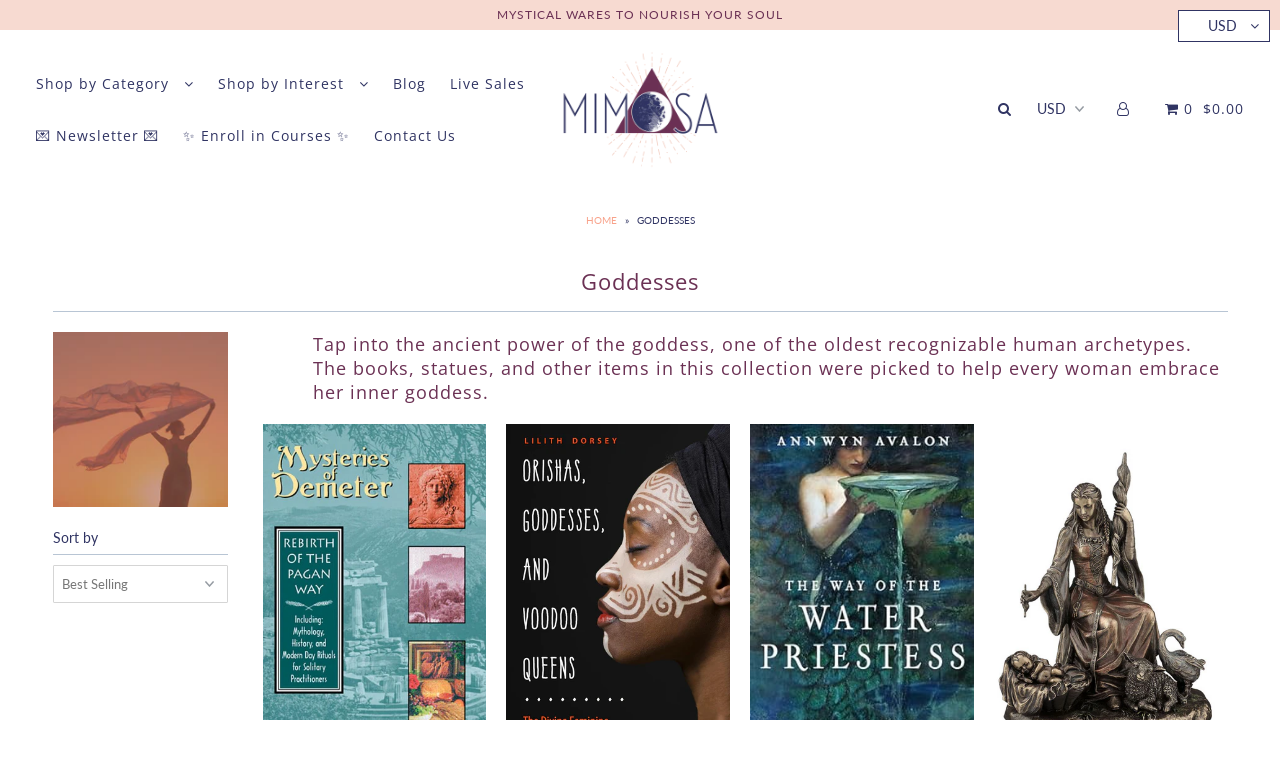

--- FILE ---
content_type: text/css
request_url: https://www.mimosaspirit.com/cdn/shop/t/2/assets/stylesheet.css?v=82907704161212033451765469217
body_size: 22360
content:
/** Shopify CDN: Minification failed

Line 26:144 Expected identifier but found "*"
Line 34:293 Expected identifier but found "*"
Line 658:0 Unexpected "="
Line 667:0 Unexpected "="
Line 4151:2 Expected identifier but found "*"
Line 4237:2 Expected identifier but found "*"
Line 4323:2 Expected identifier but found "*"

**/
/*
* Icon Shopify Theme
* Copyright 2018, We are Underground llc
* https://www.weareunderground.com
*
* Gridlock - A CSS responsive grid system [12 column - Desktop standard]
* @author Ben Plum
* @version 0.2.0
*
* Copyright © 2013 Ben Plum <mr@benplum.com>
* Released under the MIT License <http://www.opensource.org/licenses/mit-license.php>
*/

/* !Reset Box-sizing */
* { -webkit-box-sizing: border-box; -moz-box-sizing: border-box; -ms-box-sizing: border-box; -o-box-sizing: border-box; box-sizing: border-box; *behavior: url(boxsizing.htc); }

/* !Defaults */
.gridlock .row { margin-left: auto; margin-right: auto; width: 960px; /* Fallback */ }
.gridlock .row:after { clear: both; content: "."; display: block; height: 0; line-height: 0; visibility: hidden; }
.gridlock .row .row { margin-left: -1.0416666666666667%; margin-right: -1.0416666666666667%; width: 102.0833333333333334%; }
.gridlock .row [class*="desktop-"] { float: left; margin-left: 1.0416666666666667%; margin-right: 1.0416666666666667%; }
.gridlock .row [class*="desktop-"].right { float: right; }
.gridlock .row [class*="desktop-"].padded { margin-left: 0; margin-right: 0; padding-left: 1.0416666666666667%; padding-right: 1.0416666666666667%; -webkit-box-sizing: content-box; -moz-box-sizing: content-box; -ms-box-sizing: content-box; -o-box-sizing: content-box; box-sizing: content-box; *behavior: none; }


/* !Rows, Widest to Thinest */
@media screen and (min-width: 1220px) {
  .gridlock .row { width: 1200px; }
}
@media screen and (max-width: 1220px) {
  .gridlock .row { width: 960px; }
}
@media screen and (max-width: 980px) {
  .gridlock .row { width: 720px; }
}
@media screen and (max-width: 740px) {
  .gridlock .row { width: 480px; }
}
@media screen and (max-width: 500px) {
  .gridlock .row { width: 300px; }
}

.gridlock-fluid .row {
  width: 98%;
}

/* !Desktop - Default, 12 column, 1220 + 960 (min 980), IE Standard */
.gridlock .row .desktop-1  { width: 6.25%; }
.gridlock .row .desktop-2  { width: 14.5833333333333333%; }
.gridlock .row .desktop-3  { width: 22.9166666666666667%; }
.gridlock .row .desktop-4  { width: 31.25%; }
.gridlock .row .desktop-5  { width: 39.5833333333333333%; }
.gridlock .row .desktop-6  { width: 47.9166666666666667%; }
.gridlock .row .desktop-7  { width: 56.25%; }
.gridlock .row .desktop-8  { width: 64.5833333333333333%; }
.gridlock .row .desktop-9  { width: 72.9166666666666667%; }
.gridlock .row .desktop-10 { width: 81.25%; }
.gridlock .row .desktop-11 { width: 89.5833333333333333%; }
.gridlock .row .desktop-12 { width: 97.9166666666666667%; }

/* Push Cells */
.gridlock .row .desktop-push-1  { margin-left: 9.375%; }
.gridlock .row .desktop-push-2  { margin-left: 17.7083333333333333%; }
.gridlock .row .desktop-push-3  { margin-left: 26.0416666666666667%; }
.gridlock .row .desktop-push-4  { margin-left: 34.375%; }
.gridlock .row .desktop-push-5  { margin-left: 42.7083333333333334%; }
.gridlock .row .desktop-push-6  { margin-left: 51.0416666666666667%; }
.gridlock .row .desktop-push-7  { margin-left: 59.375%; }
.gridlock .row .desktop-push-8  { margin-left: 67.7083333333334%; }
.gridlock .row .desktop-push-9  { margin-left: 76.0416666666668%; }
.gridlock .row .desktop-push-10 { margin-left: 84.375%; }
.gridlock .row .desktop-push-11 { margin-left: 92.7083333333335%; }

/* Center Cells */
.gridlock .row [class*="desktop-"].center { margin-left: auto; margin-right: auto; }

/* !Generic, fractions */
.gridlock .row .desktop-third { width: 31.25%; }
.gridlock .row .desktop-half { width: 47.9166666666666667%; }
.gridlock .row .desktop-full { width: 97.9166666666666667%; }

.gridlock .row .desktop-push-third { margin-left: 34.375%; }
.gridlock .row .desktop-push-half { margin-left: 51.0416666666666667%; }

/* !Desktop - Max, 12 column, 1200 (min 1221) */
@media screen and (min-width: 1221px) {
  .gridlock .row .max-1  { width: 6.25%; }
  .gridlock .row .max-2  { width: 14.5833333333333333%; }
  .gridlock .row .max-3  { width: 22.9166666666666667%; }
  .gridlock .row .max-4  { width: 31.25%; }
  .gridlock .row .max-5  { width: 39.5833333333333333%; }
  .gridlock .row .max-6  { width: 47.9166666666666667%; }
  .gridlock .row .max-7  { width: 56.25%; }
  .gridlock .row .max-8  { width: 64.5833333333333333%; }
  .gridlock .row .max-9  { width: 72.9166666666666667%; }
  .gridlock .row .max-10 { width: 81.25%; }
  .gridlock .row .max-11 { width: 89.5833333333333333%; }
  .gridlock .row .max-12 { width: 97.9166666666666667%; }

  /* Push Cells */
  .gridlock .row .max-push-1  { margin-left: 9.375%; }
  .gridlock .row .max-push-2  { margin-left: 17.7083333333333333%; }
  .gridlock .row .max-push-3  { margin-left: 26.0416666666666667%; }
  .gridlock .row .max-push-4  { margin-left: 34.375%; }
  .gridlock .row .max-push-5  { margin-left: 42.7083333333333334%; }
  .gridlock .row .max-push-6  { margin-left: 51.0416666666666667%; }
  .gridlock .row .max-push-7  { margin-left: 59.375%; }
  .gridlock .row .max-push-8  { margin-left: 67.7083333333334%; }
  .gridlock .row .max-push-9  { margin-left: 76.0416666666668%; }
  .gridlock .row .max-push-10 { margin-left: 84.375%; }
  .gridlock .row .max-push-11 { margin-left: 92.7083333333335%; }
}

@media screen and ( min-width: 980px ) {
  .gridlock .row .contained.desktop-1 {
    width: 8.33333333%;
  }
  .gridlock .row .contained.desktop-2 {
    width: 16.66666667%;
  }
  .gridlock .row .contained.desktop-3 {
    width: 25%;
  }
  .gridlock .row .contained.desktop-4 {
    width: 33.33333333%;
  }
  .gridlock .row .contained.desktop-5 {
    width: 41.66666667%;
  }
  .gridlock .row .contained.desktop-6 {
    width: 50%;
  }
  .gridlock .row .contained.desktop-7 {
    width: 58.33333333%;
  }
  .gridlock .row .contained.desktop-8 {
    width: 66.66666667%;
  }
  .gridlock .row .contained.desktop-9 {
    width: 75%;
  }
  .gridlock .row .contained.desktop-10 {
    width: 83.33333333%;
  }
  .gridlock .row .contained.desktop-11 {
    width: 91.66666667%;
  }
  .gridlock .row .contained.desktop-12 {
    width: 100%;
  }
}

/* !Tablet, 6 column, 720 (min 739) */
@media screen and (min-width: 739px) and (max-width: 980px) {
  .gridlock .row [class*="desktop-push-"] { margin-left: 1.0416666666666667%; margin-right: 1.0416666666666667%; }

  .gridlock .row .tablet-1 { width: 14.5833333333333333%; }
  .gridlock .row .tablet-2 { width: 31.25%; }
  .gridlock .row .tablet-3 { width: 47.9166666666666667%; }
  .gridlock .row .tablet-4 { width: 64.5833333333333333%; }
  .gridlock .row .tablet-5 { width: 81.25%; }
  .gridlock .row .tablet-6 { width: 97.9166666666666667%; }

  /* Push Cells */
  .gridlock .row .tablet-push-1 { margin-left: 17.7083333333333333%; }
  .gridlock .row .tablet-push-2 { margin-left: 34.375%; }
  .gridlock .row .tablet-push-3 { margin-left: 51.0416666666666667%; }
  .gridlock .row .tablet-push-4 { margin-left: 67.7083333333334%; }
  .gridlock .row .tablet-push-5 { margin-left: 84.375%; }

  /* !Generic, fractions */
  .gridlock .row .tablet-third { width: 31.25%; }
  .gridlock .row .tablet-half { width: 47.9166666666666667%; }
  .gridlock .row .tablet-full { width: 97.9166666666666667%; }

  .gridlock .row .tablet-push-third { margin-left: 34.375%; }
  .gridlock .row .tablet-push-half { margin-left: 51.0416666666666667%; }

  .gridlock .row .contained.tablet-1 {
    width: 16.66666667%;
  }
  .gridlock .row .contained.tablet-2 {
    width: 33.33333333%;
  }
  .gridlock .row .contained.tablet-3 {
    width: 50%;
  }
  .gridlock .row .contained.tablet-4 {
    width: 66.66666667%;
  }
  .gridlock .row .contained.tablet-5 {
    width: 83.33333333%;
  }
  .gridlock .row .contained.tablet-6 {
    width: 100%;
  }

}

/* !Mobile, 3 column, 300 + 480 (max 740) */
@media screen and (max-width: 740px) {
  .gridlock .row [class*="desktop-push-"],
  .gridlock .row [class*="tablet-push-"] { margin-left: 1.0416666666666667%; margin-right: 1.0416666666666667%; }

  .gridlock .row .mobile-1 { width: 31.25%; }
  .gridlock .row .mobile-2 { width: 64.5833333333333333%; }
  .gridlock .row .mobile-3 { width: 97.9166666666666667%; }

  /* Push Cells */
  .gridlock .row .mobile-push-1 { margin-left: 34.375%; }
  .gridlock .row .mobile-push-2 { margin-left: 67.7083333333334%; }

  /* !Generic, fractions */
  .gridlock .row .mobile-third { width: 31.25%; }
  .gridlock .row .mobile-half { width: 47.9166666666666667%; }
  .gridlock .row .mobile-full { width: 97.9166666666666667%; }

  .gridlock .row .mobile-push-third { margin-left: 34.375%; }
  .gridlock .row .mobile-push-half { margin-left: 51.0416666666666667%; }

  .gridlock .row .contained.mobile-1 {
    width: 33.33333333%;
  }
  .gridlock .row .contained.mobile-2 {
    width: 66.66666667%;
  }
  .gridlock .row .contained.mobile-3 {
    width: 100%;
  }

}

/* !Mobile - Min, 300 (max 500) */
@media screen and (max-width: 500px) {
  .gridlock .row .min-full { width: 97.9166666666666667%; }
}

.gridlock .row [class*="all-"].contained,
.gridlock .row [class*="min-"].contained,
.gridlock .row [class*="mobile-"].contained,
.gridlock .row [class*="tablet-"].contained,
.gridlock .row [class*="desktop-"].contained,
.gridlock .row [class*="max-"].contained {
  margin-left: 0;
  margin-right: 0;
}

* {
  margin: 0;
}

.first {
  clear: left;
}

/* Assign font picker families from theme settings */





@font-face {
  font-family: Lato;
  font-weight: 400;
  font-style: normal;
  src: url("//www.mimosaspirit.com/cdn/fonts/lato/lato_n4.c3b93d431f0091c8be23185e15c9d1fee1e971c5.woff2") format("woff2"),
       url("//www.mimosaspirit.com/cdn/fonts/lato/lato_n4.d5c00c781efb195594fd2fd4ad04f7882949e327.woff") format("woff");
}

@font-face {
  font-family: "Open Sans";
  font-weight: 400;
  font-style: italic;
  src: url("//www.mimosaspirit.com/cdn/fonts/open_sans/opensans_i4.6f1d45f7a46916cc95c694aab32ecbf7509cbf33.woff2") format("woff2"),
       url("//www.mimosaspirit.com/cdn/fonts/open_sans/opensans_i4.4efaa52d5a57aa9a57c1556cc2b7465d18839daa.woff") format("woff");
}

@font-face {
  font-family: "Open Sans";
  font-weight: 400;
  font-style: normal;
  src: url("//www.mimosaspirit.com/cdn/fonts/open_sans/opensans_n4.c32e4d4eca5273f6d4ee95ddf54b5bbb75fc9b61.woff2") format("woff2"),
       url("//www.mimosaspirit.com/cdn/fonts/open_sans/opensans_n4.5f3406f8d94162b37bfa232b486ac93ee892406d.woff") format("woff");
}


  @font-face {
  font-family: Lato;
  font-weight: 700;
  font-style: normal;
  src: url("//www.mimosaspirit.com/cdn/fonts/lato/lato_n7.900f219bc7337bc57a7a2151983f0a4a4d9d5dcf.woff2") format("woff2"),
       url("//www.mimosaspirit.com/cdn/fonts/lato/lato_n7.a55c60751adcc35be7c4f8a0313f9698598612ee.woff") format("woff");
}




  @font-face {
  font-family: Lato;
  font-weight: 400;
  font-style: italic;
  src: url("//www.mimosaspirit.com/cdn/fonts/lato/lato_i4.09c847adc47c2fefc3368f2e241a3712168bc4b6.woff2") format("woff2"),
       url("//www.mimosaspirit.com/cdn/fonts/lato/lato_i4.3c7d9eb6c1b0a2bf62d892c3ee4582b016d0f30c.woff") format("woff");
}




  @font-face {
  font-family: Lato;
  font-weight: 700;
  font-style: italic;
  src: url("//www.mimosaspirit.com/cdn/fonts/lato/lato_i7.16ba75868b37083a879b8dd9f2be44e067dfbf92.woff2") format("woff2"),
       url("//www.mimosaspirit.com/cdn/fonts/lato/lato_i7.4c07c2b3b7e64ab516aa2f2081d2bb0366b9dce8.woff") format("woff");
}




html, body {
  height: 100%;
}

body {
  color: #303463;
  background: #ffffff;
  font-size: 14px;
  font-family:Lato;
  line-height: 1.6em;
    -webkit-font-smoothing: antialiased;
    -webkit-text-size-adjust: 100%;
  position: relative;
}

.no-fouc {
  visibility: hidden;
}

.load-wait {
  width: 100%;
  text-align: center;
  margin-top: 100px;
  font-size: 50px;
  color: #ddd;
  margin-bottom: 50px;
}

.hide { display: none; }

img {
  max-width: 100%;
  border: 0;
}

img[data-sizes="auto"] {
  display: block;
  width: 100%;
}

.box-ratio {
  display: block;
  height: 0;
  width: 100%;
  overflow: hidden;
  background-color: #f1f1f1;
}

.product .box-ratio {
  background-color: white;
}

.box-ratio img {
  background-color: white;
}

.lazyload-fade {
  opacity: 0;
  transition: opacity 200ms;
}

.lazyload-fade.lazyloaded {
  opacity: 1;
}

h1, h2, h3, h4, h5, h6 {
  color: #6b3154;
  font-family:"Open Sans";
  font-weight: 400;
  letter-spacing: 1px;
  margin-top: 0;
  margin-bottom: 10px;
  line-height: normal;
  -webkit-font-smoothing: antialiased;
}

h1 a, h2 a, h3 a, h4 a, h5 a, h6 a {
  font-weight: inherit;
  color: #6b3154 !important;
}
h1 {
  font-size: 22px;
}
h2 {
  font-size: 18px;
}
h3 {
  font-size: 16px;
}
h4 {
  font-size: 16px;
}
h5 {
  font-size: 14pxpx;
}

h1, h2, h3, h4, h5, h6, p, dl, hr, ol, ul, pre, table, address, fieldset {
  margin-bottom: 10px;
}

.section-title {
  text-align: center;
  padding: 15px 0;
  display: inline-block;
  width: 100%;
  margin-bottom: 20px;
  border-bottom: 1px solid #b8c5d4;
}

.section-title h1, .section-title h2 {
  margin: 0;
}

p {
  font-size: 14px; margin-bottom: 10px;
}

strong {
  font-weight: bold;
}

em {
  font-style:italic;
}

pre {
  font-family: Lato;
  font-size: 13px;
  font-weight:bold;
}

.text-left {
  text-align: left;
}

.text-center {
  text-align: center;
}

.text-right {
  text-align: right;
}

a {
  text-decoration: none;
  color: #f8a28a;
  outline: 0;
  -webkit-transition:color 0.3s ease-in;
  -moz-transition:color 0.3s ease-in;
  -o-transition:color 0.3s ease-in;
  transition:color 0.3s ease-in;
}

a:hover {
  color:#f8a28a;
  text-decoration: none;
}

a:visited {
  color:#f8a28a;
  text-decoration: none;
}

a:focus {
  outline: none;
}

/* .row hr, .row p, .row ul, .row ol, .row dl, .row pre, .row address, .row table, .row form {margin-bottom: 1.6em;} */
dt {
  font-weight: bold;
}
ol {
  padding: 0;
  margin-left: 0;
  margin-bottom: 20px;
  text-indent: 0;
  list-style-position: inside;
}
ul {
  padding: 0;
  margin: 0 0 20px 0;
  list-style: disc inside;
}
blockquote {
  font-size: 18px;
  line-height: 24px;
  font-style: italic;
  padding-left: 35px;
  color: #999;
  margin: 20px 0;
}

hr {
  background:#b8c5d4;
  border:none;
  color:#b8c5d4;
  display:block;
  height:1px;
  margin-top: 20px;
  width:100%;
}

.clear {
  clear: both;
  display: block;
  overflow: hidden;
  visibility: hidden;
  width: 0;
  height: 0;
}

.clearfix:after {
  content: ".";
  display: block;
  height: 0;
  clear: both;
  visibility: hidden;
}

/* NO JS Helpers
================================================== */
.no-js .no-fouc {
  visibility: visible;
}

.no-js .lazyload-fade {
  display: none;
}

.no-js .box-ratio {
  display: none;
}

.no-js .load-wait {
  display: none;
}

.no-js .product-thumbnails .lazyload {
  display: none;
}

.no-js .vantage-accordion .product-accordion-content {
  display: block;
}

.no-js .collection-carousel {
 text-align: center;
}

.no-js .collection-carousel .lazyOwl.product {
  width: 14.5833333333333333%;
  display: inline-block;
}

.no-js .shifter-navigation {
  display: none;
}

.no-js .collection-carousel .lazyOwl {
  display: inline-block;
}

/* #Buttons
================================================== */
.button,
button,
input[type="submit"],
input[type="reset"],
input[type="button"] {
  width: 100%;
  max-width: 100%;
  background: #303463;
  border: none;
  -webkit-transition: background 0.3s ease,color 0.3s ease;
  -moz-transition: background 0.3s ease,color 0.3s ease;
  -o-transition: background 0.3s ease,color 0.3s ease;
  transition: background 0.3s ease,color 0.3s ease;
  -webkit-appearance: none;
  -webkit-border-radius: 0;
  color: #ffffff;
  display: inline-block;
  font-family: Lato !important;
  font-weight: 400;
  font-size: 14px !important;
  text-decoration: none;
  cursor: pointer;
  margin-bottom: 20px;
  line-height: normal;
  padding: 15px 0;
}

.button:hover,
button:hover,
input[type="submit"]:hover,
input[type="reset"]:hover,
input[type="button"]:hover {
  color: #ffffff;
  background: #f7dad1;
}

.secondary-button {
  background: #f8a28a !important;
  color: #ffffff !important;
}

.secondary-button:hover {
  color: #ffffff !important;
  background: #f7dad1 !important;
}

.button.full-width,
button.full-width,
input[type="submit"].full-width,
input[type="reset"].full-width,
input[type="button"].full-width {
  width: 100%;
  padding-left: 0 !important;
  padding-right: 0 !important;
  text-align: center; }

/* Fix for odd Mozilla border & padding issues */
button::-moz-focus-inner,
input::-moz-focus-inner {
  border: 0;
  padding: 0;
}

================================================== */

form {
  margin-bottom: 0;
}

fieldset {
  margin-bottom: 20px;
}
=======
=======
/* #Forms
================================================== */
form {
  margin-bottom: 0;
}

fieldset {
  margin-bottom: 20px;
}

input[type="text"],
input[type="password"],
input[type="email"],
textarea,
select {
  border: 1px solid #ccc;
  padding: 6px 4px;
  outline: none;
  -moz-border-radius: 2px;
  -webkit-border-radius: 2px;
  border-radius: 2px;
  font-size: 14px;
  font-family: Lato;
  color: #777;
  margin: 0;
  width: 100%;
  max-width: 100%;
  display: block;
  margin-bottom: 20px;
  background: #fff;
}

select {
  padding: 0;
}

input[type="text"]:focus,
input[type="password"]:focus,
input[type="email"]:focus,
textarea:focus {
  color: #444;
  -moz-box-shadow: 0 0 3px rgba(0,0,0,.2);
  -webkit-box-shadow: 0 0 3px rgba(0,0,0,.2);
  box-shadow:  0 0 3px rgba(0,0,0,.2);
}

textarea {
  min-height: 60px; min-width: 300px;
}

label,
legend {
  display: block;
  font-weight: 400;
  font-size: ;
  margin-bottom: 5px;
}

select {
  width: 220px;
}

input[type="checkbox"] {
  display: inline;
}

label span,
legend span {
  font-weight: 400;
  font-size: 13px;
  color: #444;
}

::-webkit-input-placeholder { /* WebKit browsers */
  color: #303463;
}

:-moz-placeholder { /* Mozilla Firefox 4 to 18 */
  color: #303463;
}

::-moz-placeholder { /* Mozilla Firefox 19+ */
  color: #303463;
}

:-ms-input-placeholder { /* Internet Explorer 10+ */
  color: #303463;
}

input[type=text], input[type=password], input[type=email], input[type=url], input[type=number] {
  width: 100%;
  border: 1px solid #b8c5d4;
  padding: 15px 0px;
  margin: 0px;
  margin-bottom: 20px;
  max-width: 100%;
  text-indent: 17px;
  outline: none;
}

textarea {
  width: 100%;
  border: 1px solid #b8c5d4;
  height: 200px;
  margin: 0px;
  margin-bottom: 40px;
  max-width: 100%;
  padding: 2% 17px;
  outline: none;
}

/* =============== */
/* = HEADER = */
/* =============== */

.topbar {
  line-height: 30px;
  font-family: Lato;
  background: #f7dad1;
  color: #6b3154;
  text-align: left;
  letter-spacing: 1px;
}

#search {
  width: 300px;
  text-align: center;
  margin: 0 auto;
}

#search_popup {
  text-align: center;
}

#search_popup #q {
  text-indent: 0;
  text-align: center;
}

ul#cart {
  text-align: right;
  z-index: 5;
  position: relative;
  list-style: none;
  margin-top: 0;
}

ul#cart li {
  display: inline-block;
  padding: 0 0 0 6px !important;
}

.topbar ul#cart li a {
  text-transform: uppercase;
  font-family: Lato;
  color: #6b3154;
}

.topbar select.currency-picker {
  font-family: Lato;
  color: #6b3154;
}

select.currency-picker {
  width: auto;
  text-align: center;
  display: inline-block;
  float: none;
  margin-left: 10px;
  background: transparent;
  border: 0;
  margin-bottom: 0;
  -moz-appearance:none;
  -webkit-appearance: none;
  text-transform: uppercase;
  background: url(//www.mimosaspirit.com/cdn/shop/t/2/assets/select-arrow.png?v=112595941721225094991557915963) no-repeat right;
  min-width: 60px;
}

select.currency-picker::-ms-expand {
  display:none;
}

select.currency-picker:focus::-ms-value {
  background-color: white;
  color:#000;
}

i.icon-shopping-cart {
  margin-left: 5px;
  font-size: 15px;
}

#phantom {
  visibility: hidden;
}

header {
  width: 100%;
  line-height: 50px;
  top:0;
  z-index: 20;
  -webkit-transition: background-color 1000ms linear;
  -moz-transition: background-color 1000ms linear;
  -o-transition: background-color 1000ms linear;
  -ms-transition: background-color 1000ms linear;
  transition: background-color 1000ms linear;
  /* REST OF SITE STATIC HEADER BACKGROUND */
  background: #ffffff;
}

.ignore-this {
  height: 0 !important;
  display: none !important;
}

.scrollheader {
  position: relative;
}

.coverheader {
  position: fixed;
}

/* REST OF SITE SCROLLING HEADER BACKGROUND */
.coverheader {
  background: #ffffff;
}

header ul { margin-bottom: 0; }

#search {
  width: 300px;
  text-align: center;
  margin: 0 auto;
}

#search_popup {
  text-align: center;
}

#search_popup #q {
  text-indent: 0;
  text-align: center;
}

#logo {
  vertical-align: middle;
  display: inline-block;
}

#logo a {
  float: left;
  font-family: "Open Sans";
  font-size: 20;
  text-transform: uppercase;
  font-weight: 700;
  text-decoration: none;
}

.scrollheader #logo a {
  color: #303463;
}

.coverheader #logo a {
  color: #303463;
}

#logo img {
  vertical-align: middle;
  padding: 10px 0;
}

/* NAV ( REST OF SITE ) - not HOMEPAGE */
.scrollheader .nav-container .shifter-handle, .scrollheader ul#main-nav li a, .scrollheader .nav-container ul#cart li a, .scrollheader .nav-container ul#cart li select.currency-picker {
  color: #303463 !important;
}

.scrollheader .nav-container .shifter-handle:hover, .scrollheader ul#main-nav li a:hover, .scrollheader .nav-container ul#cart li a:hover {
  color: #f8a28a !important;
}

.coverheader .nav-container .shifter-handle, .coverheader ul#main-nav li a, .coverheader .nav-container ul#cart li a .coverheader .nav-container ul#cart li select.currency-picker  {
  color: #303463 !important;
}

.coverheader .nav-container .shifter-handle:hover, .coverheader ul#main-nav li a:hover, .coverheader .nav-container ul#cart li a:hover {
  color: #f8a28a !important;
}

#navigation {
  width: 100%;
  position: relative;
}

.nav-container {
  display: table;
  text-align: center;
}

.nav-container nav, .nav-container #logo, .nav-container ul#cart, #logo-spacer {
  display: table-cell;
  vertical-align: middle;
  float: none !important;
  min-height: 1px;
}

nav {
  text-align: left;
}

ul#main-nav {
  list-style: none;
  text-align: left;
  margin-bottom: 0;
  width: 100%;
}

ul#main-nav li {
  display: inline-block;
  vertical-align: middle;
}

ul#main-nav li a, .nav-container ul#cart li a, .nav-container ul#cart li {
  font-family: "Open Sans";
  font-weight: 400;
  font-size: 14px;
  padding: 0 10px;
  letter-spacing: 1px;
}

/* NO LINK UNDERLINE */
ul#main-nav li a:hover, .nav-container ul#cart li a:hover {
  text-decoration: none;
}

/* DOWNDOWN INDICATOR CHEVRONS */
ul#main-nav li.dropdown > a:after {
  font-family: 'FontAwesome';
  content: "\f107";
  margin-left: 10px;
  line-height: initial;
}

/* DROPDOWN LEVEL 1 */
ul#main-nav li ul.submenu {
  display: none;
  position: absolute;
  z-index: 5;
  -webkit-transition: background-color 1000ms linear;
  -moz-transition: background-color 1000ms linear;
  -o-transition: background-color 1000ms linear;
  -ms-transition: background-color 1000ms linear;
  transition: background-color 1000ms linear;
  width: 200px;
  border: 1px solid #eee;
  border-top: 0;
  padding-bottom: 5px;
}

/* SHOW DROPDOWN ON HOVER */
ul#main-nav li.dropdown:hover ul.submenu {
  display: block;
}

/* SCROLLING DROPDOWNS */
header ul#main-nav li.dropdown ul.submenu, header ul#main-nav li.dropdown ul.submenu li.nest ul.nested {
  background: #ffffff;
}

/* REST OF SITE DROPDOWN SCROLLING */
.coverheader ul#main-nav li ul  {
  background: none;
}

/* DROPDOWN LEVEL 1 STYLES */
ul#main-nav li ul.submenu li{
  line-height: 30px !important;
  margin: 0;
  padding: 0;
  width: 100%;
  white-space: nowrap;
  background: transparent !important;
  min-width: 220px;
  float: left;
}

/* DROPDOWN LEVEL 1 LINK STYLES */
ul#main-nav li ul.submenu li a{
  text-align: left;
  text-transform: none !important;
  font-weight: 400;
  font-size: 14px !important;
}

/* NESTED MENU */
.submenu li.nest, .mega-stack li.nest {
  position: relative;
}

/* NESTED MENU INDICATOR */
ul#main-nav li ul li.nest:after {
  position: absolute;
  top: 0px;
  right: 30px;
  font-family: 'FontAwesome';
  content: "\f105";
}

/* VISIBLE NESTED MENU */
.submenu li.nest:hover > ul.nested, .mega-stack li.nest:hover > ul.nested {
  display: block;
}

/* HIDDEN NESTED MENU */
.nested {
  display: none;
  position: absolute;
  left: 90%;
  top: 0;
  border: 1px solid #eee;
  padding: 5px 10px !important;
}

.nested li a {
  text-transform: none !important;
  font-weight: 400;
  font-size: 14px !important;
}

li.nest.has_sub_menu.edge ul.nested {
    left: initial;
    right: 100%;
}

ul.megamenu {
  display: none;
  position: absolute;
  left: 0;
  z-index: 2;
  line-height: initial;
  width: 100%;
  -webkit-transition: background-color 1000ms linear;
  -moz-transition: background-color 1000ms linear;
  -o-transition: background-color 1000ms linear;
  -ms-transition: background-color 1000ms linear;
  transition: background-color 1000ms linear;
}

ul.megamenu h4 a {
  font-weight: 400 !important;
}

ul#main-nav li.dropdown ul.megamenu .mega-container li.desktop-3:nth-child(5n) {
    clear: left;
}

ul#main-nav li.dropdown ul.megamenu .mega-container li h4 a {
  padding-left: 0;
}

/* MEGAMENUS */
ul#main-nav li.dropdown:hover > ul.megamenu {
  display: block;
}

@media screen and (min-width: 1220px) {
  .mega-container {
    width: 1200px;
  }
}

@media screen and (max-width: 1220px) {
  .mega-container {
    width: 960px;
  }
}

@media screen and (max-width: 980px) {
  .mega-container {
    width: 720px;
  }
}

@media screen and (max-width: 740px) {
  .mega-container {
    display: none;
  }
}

.mega-container {
  margin: 0 auto;
}

.mega-container li {
    vertical-align: top !important;
}

/* SCROLLING REST OF SITE */
.coverheader ul#main-nav li ul.megamenu, .coverheader ul.mega-stack li.nest ul.nested {
  background: #ffffff !important;
}

/* STATIC REST OF SITE */
header ul#main-nav li ul.megamenu, .scrollheader ul.mega-stack li.nest ul.nested {
  background: #ffffff;
}

ul.megamenu li > ul {
  width: 100%;
}

ul.megamenu {
  padding-bottom: 20px;
}

ul.megamenu h4 {
  padding: 20px 0 5px;
  font-family: "Open Sans" !important;
  font-weight: 400;
  margin-bottom: 10px;
  text-align: left;
  font-size: 14px;
  text-transform: uppercase;
  letter-spacing: initial;
}

ul.megamenu li:hover {
}

ul.megamenu li > ul.mega-stack {
  border: 0 !important;
  margin-bottom: 20px;
}

ul.megamenu li > ul.mega-stack li {
  line-height: 24px !important;
  text-align: left !important;
  display: block !important;
  clear: left;
  z-index: 1;
}

ul.megamenu li > ul.mega-stack li a {
  padding: 0 !important;
  text-transform: none !important;
  font-weight: 400;
  font-size: 14px !important;
  display: block;
  max-width: 125px;
  overflow: hidden;
}

.mega-container .product-details {
  margin-top: 0! important;
}

.product-details h3 {
  margin-bottom: 8px! important;
}

/* SCROLLING REST OF SITE */
.coverheader ul#main-nav li ul.megamenu li > ul.mega-stack li a, .coverheader ul#main-nav li ul.megamenu li > ul.mega-stack li {
  color: #303463;
}

.coverheader ul#main-nav li ul.megamenu li > ul.mega-stack li a:hover {
  color: #f8a28a;
}

.coverheader ul#main-nav li ul.megamenu h4 {
  color: #303463;
}

/* STATIC REST OF SITE */
.scrollheader ul#main-nav li ul.megamenu li > ul.mega-stack li a, .scrollheader ul#main-nav li ul.megamenu li > ul.mega-stack li {
  color: #303463 !important;
}

.scrollheader ul#main-nav li ul.megamenu li > ul.mega-stack li a:hover {
  color:  !important;
}

.scrollheader ul#main-nav li ul.megamenu h4 {
  color: #303463 !important;
}

.mega-container .product-index a,
.mega-container .product-index .price {
  font-size: 12px !important;
  font-weight: bold;
  line-height: 0;
}

.mega-container .product-details {
  line-height: 1em;
}

.mega-container .product-details p {
  font-family: Lato;
}

.mega-container .product-details a {
  display: block;
  padding: 0 !important;
}
.mega-container .product-details .price {
  display: inline;
}
.mega-container .product-details h4 {
  color: #6b3154 !important;
  margin-bottom: 3px;
  letter-spacing: initial;
  font-weight: 400;
  font-size: 14px;
  font-family: Lato !important;
  padding: 0;
  text-transform: capitalize;
}

/* ============================================== */
/* ================ AJAX CART ================ */
/* ============================================== */
.js-drawer-open {
  overflow: hidden;
  height: 100%;
}

.js-drawer-open-right .is-moved-by-drawer {
  -ms-transform: translateX(-300px);
  -webkit-transform: translateX(-300px);
  transform: translateX(-300px);
}

.is-moved-by-drawer {
  transition: all 0.4s cubic-bezier(0.46, 0.01, 0.32, 1);
}

.js-drawer-open-right .drawer--right {
  display: block;
  -ms-transform: translateX(-300px);
  -webkit-transform: translateX(-300px);
  transform: translateX(-300px);
}

.drawer--right {
  width: 300px;
  right: -300px;
  border-left: 1px solid #b8c5d4;
}

.drawer {
  -webkit-transform: translateZ(0);
  will-change: transform;
  outline: 0 none;
  display: none;
  position: fixed;
  overflow-y: auto;
  overflow-x: hidden;
  -webkit-overflow-scrolling: touch;
  top: 0;
  bottom: 0;
  padding: 0 15px 15px;
  max-width: 95%;
  z-index: 22;
  color: #303463;
  background-color: #ffffff;
  transition: all 0.4s cubic-bezier(0.46, 0.01, 0.32, 1);
}

.drawer__header {
  display: table;
  height: 70px;
  width: 100%;
  margin-bottom: 15px;
  border-bottom: 1px solid #b8c5d4;
}

.table-cell {
  display: table-cell;
  vertical-align: middle;
  width: 50%;
}

.drawer__header h3 {
  margin-bottom: 0;
}

.drawer__close {
  text-align: right;
  float: right;
  cursor: pointer;
}

.ajaxcart__inner {
  margin-bottom: 30px;
}

.ajaxcart__product {
  position: relative;
  max-height: 500px;
}

#CartDrawer .row {
  padding-bottom: 15px;
  margin-bottom: 15px;
  border-bottom: 1px solid #b8c5d4;
  width: 270px;
}

.ajaxcart__product-image {
  display: block;
  overflow: hidden;
  margin-bottom: 15px;
}

.ajaxcart__product-image img {
  display: block;
  margin: 0 auto;
  max-width: 100%;
}

.ajaxcart__footer.row .additional_checkout_buttons {
    text-align: center;
}

span.fallback-text {
  display: none;
}

input.ajaxcart__qty-num {
  display: inline-block;
  float: left;
  width: 40px;
  height: 40px;
  line-height: 40px;
  border: 1px solid #b8c5d4;
  padding: 0;
  text-align: center;
  -webkit-appearance: none;
  text-indent: 0;
  -moz-appearance: none;
  color: #303463;
  border-left: 0;
  border-right: 0;
  margin-bottom:0;
  background: transparent;
  outline: 0 none;
}

input.js-qty__num {
  float: left;
  display: inline-block;
  width: initial;
  height: 40px;
  line-height: 40px;
  padding: 0;
  margin: 0;
  border-left: 0;
  border-right: 0;
  text-align: center;
  min-width: initial;
  max-width: 50px;
  -webkit-appearance: none;
  -moz-appearance: none;
  text-indent: 0;
  outline: 0 none;

}

textarea#CartSpecialInstructions {
  width: 270px !important;
  max-width: 270px;
  min-width: 270px;
}

.drawer .text-right {
  line-height: 40px;
}

.cart__checkout {
  width: 100%;
}

.ajaxcart__footer.row .text-right {
  line-height: initial;
}

.ajaxcart__footer.row .text-center {
  clear: left;
}

/* ============================================== */
/* ================ index.liquid ================ */
/* ============================================== */
/* ALL HOMEPAGE ELEMENTS */
.index-section {
  width: 100%;
  position: relative;
  padding-top: 30px;
  padding-bottom: 30px;
}

.prod-vendor {
  text-align: center;
}

.collection-block {
  padding-bottom: 30px;
  display: block;
  float: left;
  width: 100%;
}

.collection-loop .owl-controls.clickable,
.homepage-products .owl-controls.clickable {
  position: absolute;
  top: 38%;
  right: 0;
  width: 100%;
}

.collection-loop .owl-controls.clickable .owl-next,
.homepage-products .owl-controls.clickable .owl-next {
  float: right;
}

.collection-loop .owl-item,
.homepage-products .owl-item {
  padding: 0 13px;
}

.collection-carousel .product {
  margin-bottom: 0;
}

.collection-index {
  position: relative;
}

.collection-info {
  text-align: center;
  margin-top: 10px;
}

.collection-info h3 {
  text-transform: uppercase;
  margin-bottom: 0;
}

.collection-info p {
  margin-bottom: 0;
  text-transform: uppercase;
  font-size: 12px;
}

.collection-image {
  padding: 2px;
  text-align: center;
}

/* IMAGE BLOCKS */
.homepage-promo,
.homepage-promo .caption p {
  font-family: "Open Sans";
}

.homepage-promo .pimg {
  min-height: 1px;
}

.promo-inner {
  position: relative;
}

.promo-inner .caption {
  position: absolute;
  text-align: center;
  width: 100%;
  height: 100%;
  top: 40%
}

.promo-inner .caption p {
  vertical-align: middle;
  font-size: 30px;
}

section.parallax .row {
  display: table;
  width: 100%;
}

.parallax {
  position: relative;
  width: 100%;
  min-height: 100px;
}

.parallax-text {
  font-family: "Open Sans";
  line-height: initial;
  position: relative;
  z-index: 2;
}

.parallax-text .button {
    width: auto;
    width: initial;
    padding: 15px 20px;
    margin-top: 10px;
}

.parallax-content {
  display: table-cell;
  float: none !important;
  vertical-align: middle;
  text-align: center;
  margin: 0 !important;
  width: 100% !important;
}
/* NEWSLETTER */

#newsletter {
  line-height: 80px;
  padding: 30px 15px 0 15px;
}
section.homepage-newsletter #social-icons {
  text-align: center;
  margin-top: 0;
  margin-bottom: 0;
  padding-top: 0;
}
section.homepage-newsletter #social-icons li {
  line-height: 13px;
}
section.homepage-newsletter p.form--success {
    margin-top: 15px;
    text-align: center;
    font-size: 18px;
    font-weight: 700;
}

section.homepage-newsletter .section-title {
  margin-bottom: 0;
}
section.homepage-newsletter .section-header p {
  margin: 0;
  padding: 0;
}
section.homepage-newsletter .section-header {
  text-align: center;
}

section.homepage-newsletter .input-group {
    position: relative;
    display: table;
    width: 100%;
    border-collapse: separate;
}
section.homepage-newsletter .password__input-group {
    max-width: 480px;
    margin: 0 auto;
}

section.homepage-newsletter .newsletter__submit {
  width: 30%;
  float: left;
  font-size: 13px;
  padding: 12px 12px;
  height: 44px;
  transition: all .25s ease-in-out;
}

section.homepage-newsletter .newsletter__input {
  width: 70%;
  float:left;
  border-radius: 0;
  border: 1px solid ;
  background: transparent;
  margin-bottom: 0;
  height: 44px;
  line-height: 44px;
}

/* INSTAGRAM */
section.homepage-instagram {
  z-index: 3;
  padding-bottom: 0;
}

#instafeed {
  float: left;
  background: #fff;
}

.index img.instagram-image {
  padding: 0;
  margin: 0;
  float: left;
  filter: url("data:image/svg+xml;utf8,<svg%20xmlns='http://www.w3.org/2000/svg'><filter%20id='grayscale'><feColorMatrix%20type='matrix'%20values='0.3333%200.3333%200.3333%200%200%200.3333%200.3333%200.3333%200%200%200.3333%200.3333%200.3333%200%200%200%200%200%201%200'/></filter></svg>#grayscale"); /* Firefox 3.5+ */
  filter: grayscale(100%); /* Current draft standard */
  -webkit-filter: grayscale(100%); /* New WebKit */
  -moz-filter: grayscale(100%);
  -ms-filter: grayscale(100%);
  -o-filter: grayscale(100%);
  filter: gray; /* IE6+ */
  opacity: 0.6;
}

.index img.instagram-image:hover {
  filter: none;
  -webkit-filter: grayscale(0);
  opacity: 1;
}

/* HOMEPAGE SECTION TITLES */
.index .section-title,
.collection-listing .section-title {
  line-height: 60px;
  text-align: center;
  float: none !important;
  width: 100%;
  border-bottom: 0;
}

.index .section-title h2,
.index .section-title h3,
.index .section-title h1,
.collection-listing h2 {
  display: inline-block;
  padding: 10px 20px;
  border: 1px solid #6b3154;
  line-height: initial !important;
  margin-bottom: 0;
  color: #6b3154;
}

.social-content {
  text-align: center;
}

ul#social-icons {
  list-style: none;
  margin: 30px 0;
}

ul#social-icons li {
  text-align: center;
  display: inline-block;
  margin: 0 10px;
}

input#social-EMAIL {
  border: 0;
  -webkit-appearance: none;
  -moz-appearance: none;
  border-bottom: 1px solid #b8c5d4;
  font-size: 14px;
  text-transform: uppercase;
  text-indent: 0;
  width: 80%;
  margin: 0 auto;
  height: 40px;
  line-height: 40px;
  padding: 0;
  text-align: center;
}

input#social-subscribe {
  height: 40px;
  line-height: 40px;
  padding: 0;
  margin: 0;
  width: 80%;
  margin-top: 10px;
}

input#social-EMAIL:focus {
  outline:0;
  box-shadow: 0 0 0;
}

#content {
  margin-bottom: 40px;
}

/* HOMEPAGE MAP SECTION (Added 1-24-18) */
.map-caption-inner {
  padding: 30px;
}

@media screen and (max-width: 500px) {
  .map-caption-inner {
    text-align: center;
  }
}

.map-section__image {
  height: 100%;
  position:relative;
  top: 0;
  left: 0;
  width: 100%;
  background-size: cover;
  background-position: center;
}

/* Hide Google maps UI */
.gm-style-cc,
.gm-style-cc + div {
  visibility: hidden;
}

.homepage-map .placeholder-svg {
  fill: rgba(28,29,29,0.1);
  padding-top: 30px;
}

.homepage-map .text_left .map-container {
  float: right;
}


/* ============================================== */
/* ================ collection.liquid ================ */
/* ============================================== */
.collection-banner img {
    width: 100%;
}

.product-collection {
  float: none !important;
  text-align: center;
  display: inline-block !important;
  vertical-align: top;
  margin: 0 0.8% 50px !important;
}

.collection-listing {
  text-align: center;
}



.ci {
  text-align: center;
  position: relative;
}

.collection-title {
  border-bottom: 2px solid #b8c5d4;
  text-align: center;
}

p.view-full {
  margin-top: 15px;
  padding: 15px 0;
}

.collection .bigimage {
  max-width: 99.4%;
}

span.prev-prod,
span.next-prod {
  min-height: 1px;
}

.active {
  background: #e5e5e5;
}

#collection-description {
  margin-bottom: 20px;
}

#collection-description h1 {
  text-align: center;
  margin-bottom: 10px;
}

#collection-description .rte {
  border-top: 0;
  margin: 0;
  padding: 0;
}

.product {
  margin-bottom: 20px;
  position: relative;
}

.product-info {
  text-align: center;
  position: absolute;
  bottom: 100px;
  left: 50%;
  margin-left: -50%;
  width: 100%;
  display: none;
}

.product:hover > .product-info {
  display: block;
}

.product-quick-view {
  overflow: hidden;
}

.product-info form {
  margin-top: 20px;
}

.product-form__variants {
    display: none;
}

.product-index .single-option-selector {
  margin: 5px auto 10px;
}

.qvimages img {
  padding: 5px;
}

.product-details {
  text-align: left; margin-top: 15px;
}

.product-details h4 {
  color: #6b3154;
  margin-bottom: 3px;
  letter-spacing: initial;
  font-weight: 400;
  font-size: 14px;
  font-family: Lato;
}

.product-details h3 {
  color: #6b3154;
  margin-bottom: 3px;
  font-weight: 400;
  letter-spacing: initial;
  font-size: 14px;
  font-family: Lato;
}

.price {
  color: #6b3154;
  margin-bottom: 3px;
  letter-spacing: initial;
  font-size: 14px;
}

.was,
.product-compare-price,
.compare-price,
.was-listing {
  text-decoration: line-through;
}

.was,
.was-listing {
  display: inline;
  margin-left: 5px;
}

.onsale {
  display: inline;
  color: #f8a28a;
}

.icn {
  position: absolute;
  top: 10px;
  width: 50px;
  height: 50px;
  border-radius: 50%;
  right: 10px;
  text-align: center;
  padding: 0 10px;
  font-family: Lato;
  font-size: 12px;
  line-height: 52px;
}

.new {
  z-index: 2;
  background: #6b3154;
  color: #f8a28a;
}

.sale-item {
  z-index: 3;
  background: #f7dad1;
  color: #6b3154;
}

.so {
  z-index: 4;
  background: #303463;
  color: #b8c5d4;
  line-height: 12px;
  padding-top: 13px;
}

.product-modal {
  font-size: 12px;
  letter-spacing: 1px;
  position: absolute;
  bottom: 20%;
  text-align: center;
  color: #ffffff;
  background: #303463 !important;
  padding: 10px;
  left: 50%;
  width: 60%;
  margin-left: -30%;
  font-weight: 300;
  -webkit-transition: background-color 0.3s linear;
  -moz-transition: background-color 0.3s linear;
  -o-transition: background-color 0.3s linear;
  -ms-transition: background-color 0.3s linear;
  transition: background-color 0.3s linear;
  z-index: 5;
}

.product-modal:hover {
  color: #ffffff !important;
  background: #f7dad1 !important;
}

.quick-shop {
  overflow: hidden;
  width: 720px;
}

.product-quick-view {
  width: 720px;
}

.product-quick-view .product-photos {
  float: left;
  width: 48%;
  margin-right: 1.9%;
}

.product-quick-view #product-right {
  float: left;
  width: 48%;
  margin-left: 1.9%;
}


  /* ===============================================
  // Reveal module
  // =============================================== */

  .reveal .hidden {
    display: block !important;
    visibility: visible !important;
    overflow: hidden;
  }

  .product-index:hover .reveal img {
    opacity: 1;
  }

  .reveal {
    position: relative;
  }

  .reveal .hidden {
    position: absolute;
    z-index: -1;
    top: 0;
    width: 100%;
    height: 100%;
    opacity: 0;
    -webkit-transition: opacity 0.3s ease-in-out;
    -moz-transition: opacity 0.3s ease-in-out;
    -o-transition: opacity 0.3s ease-in-out;
    transition: opacity 0.3s ease-in-out;
  }

  .reveal:hover .hidden {
    z-index: 1;
    opacity: 1;
  }

  @media (min-width: 480px) and (max-width: 979px) {
    .reveal .caption {
      font-size: 11px;
    }
  }


.show {
  display: none;
}

#sidebar.sticky {
  float: none;
  position: fixed;
  top: 20px;
  z-index: 6;
  left: auto;
}

#bside {
  float: right;
}

#sidebar h1 {
  margin-bottom: 20px;
}

#sidebar h4 {
  text-transform: uppercase;
  padding-bottom: 5px;
  margin-bottom: 5px;
  border-bottom: 1px solid #b8c5d4;
}

#sidebar ul {
  list-style-type: none;
  margin-bottom: 20px;
}
#sidebar ul li a.current {
  border-bottom: 1px solid #b8c5d4;
  text-decoration: none;
}

#sidebar ul li {
  margin-bottom: 2px;
}

#sidebar label {
  border-bottom: 1px solid #b8c5d4;
  padding-bottom: 5px;
  margin-bottom: 10px;
}

#sidebar .box-ratio {
  margin-bottom: 20px;
}

#sidebar .selecter {
  margin-bottom: 20px;
}

.sidebar {
    will-change: min-height;
}

.sidebar__inner {
    transform: translate(0, 0); /* For browsers don't support translate3d. */
    transform: translate3d(0, 0, 0);
    will-change: position, transform;
}

.sorting label {
  clear: none;
  margin-right: 10px;
  line-height: 16px;
  display: inline-block;
}

.sorting {
  width: 100%;
  text-align: right
}

ul#sort-me {
  list-style: none;
}

ul#sort-me li.filter ul li.current a:before {
  color: #303463;
}

ul#sort-me li.filter ul li a:before {
  content: "\f00c";
  font-family: fontAwesome;
  border: 1px solid #eee;
  margin: 0 10px 0 0;
  text-align: center;
  padding: 3px;
  font-size: 10px;
  color: transparent;
}

ul#sort-me li.filter ul li {
  margin: 5px 0;
}

.styled-select {
  border: 1px solid #d5d5d5;
  border-radius: 1px;
  -webkit-appearance: none;
  -moz-appearance: none;
  padding-left: 8px;
  font-size: 13px;
  height: 38px;
  line-height: 36px;
  background: url(//www.mimosaspirit.com/cdn/shop/t/2/assets/select-arrow.png?v=112595941721225094991557915963) no-repeat right #fff;
}

.extend {
  position: relative;
}

.extend:after {
  content: "\f107";
  font-family: FontAwesome;
  position: absolute;
  right: 10%;
  top: 0;
}

ul.sidebar-accordion li,
.extend {
  width: 100% !important;
}

.extend {
  cursor: pointer;
}

.extended-submenu {
  display: none;
  margin-left: 10px;
}

ul.sidebar-accordion li.extend a {
  max-width: 145px;
  display: block;
}
/* ============================================== */
/* ================ product.liquid ================ */
/* ============================================== */
.single-option-selector {
  border: 1px solid #d5d5d5;
  border-radius: 1px;
  -webkit-appearance: none;
  -moz-appearance: none;
  padding-left: 8px;
  font-size: 13px;
  height: 38px;
  line-height: 36px;
  background: url(//www.mimosaspirit.com/cdn/shop/t/2/assets/select-arrow.png?v=112595941721225094991557915963) no-repeat right #fff;
}


#product-description form .selecter {
  display: inline-block;
  width: 50%;
  margin-top: 2px;
}

.selector-wrapper label {
  float: left;
  line-height: 40px;
  min-width: 70px;
}

img.zoomImg {
  cursor: move;
}

.active img {
  border:1px solid #ccc !important;
}



/* New Product Quick View Image Gallery */

.product-main-image {
  position: absolute;
  overflow: hidden;
  width: 100%;
  top: 0;
  left: 0;
  visibility: hidden;
}

.product-main-image img {
  margin: 0 auto;
}

.product-image-container {
  width: 100%;
  position: relative;
  overflow: hidden;
  height: 0;
  width: 100%;
}

.product-main-image.selected {
  visibility: visible;
}

.product-thumbnail {
  cursor: pointer;
  margin-bottom: 10px;
  border: 1px solid transparent;
  min-height: 86px;
}

.product-thumbnail.selected {
  border: 1px solid #d5d5d5;
}

img.zoomImg {
  background: #ffffff;
}

.thumbnail {
  margin-bottom: 10px;
}

#product-price,
.product-price {
  font-size: 18px;
  margin-bottom: 15px;
  display: inline-block;
}

#product-description,
.product-description {
  text-align: left;
}

#product-description h1,
#product-right h5, .product-description h1 {
  text-transform: uppercase;
}

p.product-note {
  clear: left;
  float: left;
  margin-top: 10px;
  margin-bottom: 10px;
  width: 100%;
  padding-top: 10px;
  padding-bottom: 10px;
  text-align: left;
  letter-spacing: 1px;
  background: #ffffff;
  color: #303463;
  border: 1px solid #b8c5d4;
  text-indent: 10px;
}

#product-description form, .product-description form {
  display: block;
  width: 100%;
  float: left;
  margin-bottom: 10px;
  border-bottom: 1px solid #b8c5d4;
  padding-top: 10px;
}

#product-description form label, .product-description form label {
  text-transform: uppercase;
  min-width: 76px;
  display: inline-block;
  float: left;
  line-height: 42px;
}

.product-add {
    clear: left;
    float: left;
    display: block;
    width: 100%;
}

.product-add label {
  float: left;
  line-height: 44px;
  padding: 0 !important;
  display: inline-block;
}

.quantity {
  line-height: 40px;
  height: 40px;
  text-indent: 0 !important;
  text-align: center;
  padding: 0 !important;
  width: 50px !important;
  background: transparent !important;
  border: 1px solid #b8c5d4;
  display: inline-block;
  color: #303463;
  margin-bottom: 0 !important;
}

.quantity-increment {
  border: 1px solid #b8c5d4;
  background: transparent;
  width: 40px;
  height: 40px;
  line-height: 40px;
  padding: 0;
  color: #303463;
  font-weight: 400;
  float: left;
  display: inline-block;
  margin: 0;
  outline: 0 none;
}

.add {
  display: block !important;
  margin-top: 15px;
  width: auto !important;
  line-height: 48px !important;
  height: 48px;
  padding: 0 !important;
  clear: left;
  width: 100% !important;
  float: left;
  margin-bottom: 15px! important;
}

.shopify-payment-button {
    clear: left;
}

.shopify-payment-button__button--branded, .shopify-payment-button__button--unbranded {
  border-radius: 0! important;
  line-height: 48px !important;
  min-height: 48px;
  padding: 0! important;
  margin-bottom: 15px! important;
}

.shopify-payment-button__button--unbranded {
    background: #303463! important;
    color: #ffffff! important;
}

.shopify-payment-button__button--unbranded:hover {
    color: #ffffff! important;
    background: #f7dad1! important;
}

button.shopify-payment-button__more-options, button.shopify-payment-button__more-options:hover {
    background: transparent! important;
    color: #000! important;
    padding: 0! important;
}

@media screen and (max-width: 740px ) {
  .product-add {
    text-align: center;
    margin-top: 0;
  }
  input#AddToCart { margin-top: 0;}
  .product-add label {
    width: initial !important;
    float: none;
  }
  .add {
    margin-left: 10px !important;
  }
}

.errors.qty-error {
  color: #cc0000;
  display: inline-block;
  float: left;
  padding: 10px 0 20px;
  margin-bottom: 10px;
  width: 100%;
  font-weight: 400;
  text-align: center;
  text-transform: uppercase;
  border-bottom: 1px solid #eee;
}

.desc {
  padding-top: 20px;
  padding-bottom: 10px;
}

.full-click {
  display: block;
  text-align: center;
  margin-top: 20px;
}

#related {
  border-top: 1px solid #b8c5d4;
  margin-top: 20px;
  padding: 20px 0;
  float: left;
  text-align: center;
}

#related .collection-carousel .owl-item {
  padding: 10px;
}

#social {
  float: left;
  width: 100%;
  padding-bottom: 10px;
}

#product-navigation {
  text-align: center;
}

#back-forth img {
  margin: 0 5px;
  vertical-align: middle;
}

.backto {
  margin-bottom: 10px;
  display: block;
}

.prev-prod {
  margin-right: 10px;
}

.next-prod {
  margin-left: 10px;
}

.prev-prod,
.next-prod {
  display: inline-block;
}

.share-icons a {
  margin: 0 5px;
}

.what-is-it {
  margin-bottom: 15px;
  line-height: 42px;
}

.what-is-it label {
  display: inline;
  margin-right: 10px;
}

#product-carousel { }

#product-carousel .product-car {
  padding: 0;
  margin: 5px;
  position: relative;
}

#product-carousel .product-car img {   }

.customNavigation{
  margin: -5px 0 10px;
  text-align: center;
  position: relative;
}

/* use styles below to disable ugly selection */
.customNavigation a {
  -webkit-user-select: none;
  -khtml-user-select: none;
  -moz-user-select: none;
  -ms-user-select: none;
  user-select: none;
  -webkit-tap-highlight-color: rgba(0, 0, 0, 0);
}

.customNavigation a:hover {
  cursor: pointer;
}

.btn.next {
  border: 1px solid #f0f0f0;
  color: #444;
  padding: 4px 7px;
  font-weight: 100;
  position: absolute;
  right: -30px;
  top: 85px;
}

.btn.prev {
  border: 1px solid #f0f0f0;
  color: #444;
  padding: 4px 7px;
  font-weight: 100;
  position: absolute;
  left: -30px;
  top: 85px;
}

#product-header {
  margin-bottom: 30px;
  text-align: center;
  line-height: 60px;
}

#product-header div {
  min-height: 1px;
}

#product-header h1 {
  margin-bottom: 0;
  line-height: 60px;
  border-bottom: 1px solid #b8c5d4;
}

.product .rte,
.collection .rte,
.index .rte {
  margin-top: 10px;
  margin-bottom: 10px;
}

#mobile-product {
  display: none;
}

/* =============== */
/* = Map Section = */
/* =============== */
.map-section-container,
.map-section-image {
  visibility: visible;
  position: absolute;
  top: 0;
  left: 0
}

.map-section--display-map .map-section-container,
.map-section--display-bg-image .map-section-image {
  z-index: 4;
  position: relative;
}

.placeholder-background {
  display: none;
}
.map-section--onboarding .placeholder-background {
  display: block;
}

.map-section-image.show-image {
  z-index: 5;
  position: relative;
}

.map-section-wrapper {
  height: 400px;
}

.map-section-container {
  height: 400px;
  width: 100%;
}

.map-section-content {
  padding: 30px;
}

.map-section-wrapper .text_right .map-section-content-wrapper {
  float: right;
}

.map-section-background-wrapper {
  position: relative;
  overflow: hidden;
}

.map-section--onboarding .map-section-error {
  display: none;
}

.map-section-error {
  font-style: italic;
  color: #ff6d6d;
  border: 2px solid #ff6d6d;
  background-color: rgba(119, 0, 0, 0.65);
  padding: 30px;
  margin-top: -250px;
  width: 50%;
  margin-left: 25%;
  z-index: 6;
}

.map-section-image {
  height: 400px;
  background-size: cover;
  background-position: center;
}

.placeholder-background {
  height: 400px;
}

.map-section .placeholder-svg {
  fill: rgba(28,29,29,0.1);
  height: 400px;
}

/* ============================================== */
/* ================ cart.liquid ================ */
/* ============================================== */
#shop-cart {
  margin-bottom: 50px;
}

#cartform {
  margin-top: 20px;
}

.cart-item {
  display: table-cell;
}

.cart-image {
  display: inline-block;
  margin-right: 10px;
}

.cart-image img {
  vertical-align: middle;
  max-width: 113px;
}

.cart-title {
  display: inline-block;
}

table {
  width: 100%;
  border-collapse: collapse;
}

/* Zebra striping */
tr:nth-of-type(odd) {
}

th {
  background: #ffffff;
  font-weight: normal;
}

td, th {
  padding: 10px;
  border: 0px #b8c5d4;
  text-align: left;
}

#basket-right {
  text-align: center;
}

#basket-right h4 {  }

#basket-right p {
  margin-bottom: 20px;
}

#basket-right img {
  width: 50px;
}

#note {
  margin-top: 10px;
}

#cart-notes {
  margin-top: 0px;
  margin-bottom: 20px;
}

/* ============================================== */
/* ================ blog.liquid & page.liquid ================ */
/* ============================================== */
.rte h1 {
  border-bottom: 0 !important;
}

#page {
  clear: left;
  margin-bottom: 50px;
}

#page.form-left {
  float: right;
}

#page h1 {
  text-align: center;
  padding-bottom: 5px;
  margin-bottom: 20px;
  border-bottom: 1px solid #b8c5d4;
}

#page h1.page-title {
  text-align: left !important;
}

#page-sidebar h2 {
  border-bottom: 1px solid #b8c5d4;
  line-height: 60px;
}

#page-sidebar ul {
  list-style-type: none;
}

#page-sidebar ul li {
  display: block;
  margin-bottom: 10px;
  padding-bottom: 5px;
}

.centered-form div#contactFormWrapper {
    margin-top: 20px;
}

#article-loop {
  margin: 0 auto;
  width: 100%;
  min-width: 100%;
}

.article-index {
  margin: 0 5px 10px;
  border-radius: 0;
  overflow: hidden;
  padding-top: 20px;
}

.article-info-inner {
  width: 96%;
  margin: 0 auto;
}

.article-info h2 {
  letter-spacing: initial;
  margin-bottom: 10px;
  text-align: center;
}

.posted {
  text-align: center;
  float: left;
}

.comment-count {
  float: right;
}

.post-tags {
  clear: left;
  display: block;
  text-align: center;
}

.article-info p {
  font-size: 14px;
  margin-bottom: 0;
}

.article-info a {
  text-decoration: none !important;
  text-transform: uppercase;
}

.article-content {
  margin-top: 10px;
  margin-bottom: 10px;
}

.article-index .share-icons {
  text-align: center !important;
}

.article-index .readmore {
  text-align: center !important;
}

.share-icons label {
  float: left;
  display: inline-block;
  margin-right: 10px;
}

.share-icons a {
  display: inline-block;
  margin-right: 5px;
}

#blog-article .share-icons {
  text-align: center !important;
}

ul#blog-articles,
#blog-article {
  list-style-type: none;
}

#shopify-section-blog-template #blog-articles {
    display: flex;
    flex-wrap: wrap;
}

#shopify-section-blog-template #blog-articles .single-article > h3 {
    min-height: 45px;
}

.single-article {
  margin-bottom: 50px;
  padding-bottom: 10px;
  float: left;
  width: 100%;
}

.single-article .posted {
  text-align: left;
}

.single-article .post-tags {
  text-align: left;
}

.single-article h3 {
  text-align: center;
}

#blog-sidebar h2 .icon-rss {
  float: right;
  font-size: 16px;
}

#blog-sidebar #social-icons {
  font-size: 90%;
  margin-top: 20px;
  padding-bottom: 20px;
  border-bottom: 1px solid #b8c5d4;
}

#blog-sidebar #social-icons a {
  color: #ffffff;
}

#blog-sidebar #social-icons a:hover {
  color: #303463;
}

ul#blog-recent li, ul#blog-tags li {
    margin: 10px 0 0 0;
}

#article-body .rte {
  margin-top: 10px;
}

#twitter-card,
#facebook-card,
#instagram-card {
  width: 100%;
  float: left;
  clear: left;
  display: block;
  margin-bottom: 20px;
  padding-bottom: 20px;
  border-bottom: 1px solid #b8c5d4;
}

#twitter-card h3,
#facebook-card h3,
#instagram-card h3 {
  letter-spacing: initial;
}

#fb-root {
  display: none;
}

/* To fill the container and nothing else */
.fb_iframe_widget,
.fb_iframe_widget span,
.fb_iframe_widget span iframe[style] {
  width: 100% !important;
}

#page .share-icons {
  margin-bottom: 20px;
  text-align: left;
  margin-top: 20px;
}

#page .share-icons a {
  margin-right: 10px;
}

ul#posts {
  list-style: none;
}

ul#posts li {
  margin-bottom: 20px;
  padding-bottom: 0;
  border-bottom: 1px solid #b8c5d4;
}

ul#posts li p {
  margin-top: 0;
}

ul#posts li.tags {
  padding-bottom: 10px;
}

#comments h4 {
  text-align: center;
}

#comments {
  float: left;
  padding-top: 20px;
  margin-top: 20px;
  width: 100%;
}

#comment-form {  }

#comment-form dl {
  clear: left;
  display: block;
  padding-top: 10px;
}

ul#commentlist {
  margin-top: 20px;
  list-style-type: none;
}

ul#commentlist li {
  padding: 10px 0;
  float: left;
  display: block;
  width: 100%;
  margin: 0 0 20px 0;
  border-bottom: 1px solid #b8c5d4;
  padding-bottom: 20px;
}

ul.disc {
  margin-bottom: 0;
}

.comment-details {
  margin-bottom: 10px;
}

.gravatar {
  float: left;
  margin-right: 20px;
}

.comment {
  float: left;
}

.comment p {
  margin-top: 0;
}

dd {
  margin-left: 0;
}

.notice {
  border: 1px dashed #eee;
  padding: 5px;
  background: ghostwhite;
  margin: 20px 0;
}

.article-content a {
  display: block;
  line-height: initial;
}

.readmore {
  display: inline-block;
  clear: left;
  text-align: center;
  margin: 10px auto;
}

.readmore {
  color: #ffffff !important;
  background: #303463 !important;
  padding: 10px 20px;
  -webkit-transition: background 0.3s ease,color 0.3s ease;
  -moz-transition: background 0.3s ease,color 0.3s ease;
  -o-transition: background 0.3s ease,color 0.3s ease;
  transition: background 0.3s ease,color 0.3s ease;
}

.readmore:hover {
  color: #303463 !important;
  background: #f7dad1 !important;
  text-decoration: none;
}

ul#blog-recent,
ul#blog-tags {
  list-style: none;
  border-bottom: 1px solid #b8c5d4;
  padding-bottom: 20px;
}

/* ============================================== */
/* ================ search.liquid ================ */
/* ============================================== */
.search-content {
  text-align: center;
  padding: 10px;
}
#search-bar {
  margin-bottom: 20px;
  margin-top: 20px;
  border-bottom: 1px solid #b8c5d4;
}

#search-bar #q {
  width: 300px;
}

#q {
  text-transform: uppercase;
}

/* ============================================== */
/* ================ customer accounts ================ */
/* ============================================== */
#customer-wrapper {
  margin-bottom: 40px;
}

#customer-wrapper p {
  margin-top: 0 !important;
  margin-bottom: 0 !important;
}

#forgot_password {
  margin-bottom: 15px;
}

#customer-wrapper form {
  margin-top: 20px;
}

#admin_header {
  margin-bottom: 30px;
}

.view_address p {
  margin: 0;
}

#customer_detail p {
  margin: 0;
}

.address_table {
  margin-bottom: 20px;
}

#order_address {
  clear: both;
  float: left;
  width: 100%;
  margin-bottom: 20px;
}

#order_details {
  float: left;
}

#create-customer,
#customer {
  margin-top: 30px;
}

div#recover-password {
  margin-top: 30px;
}

.action_link {
  display: inline-block;
  margin-bottom: 10px;
}

.action_edit {
  padding: 0 10px;
  border-left: 1px solid #b8c5d4;
  border-right: 1px solid #b8c5d4;
  margin: 0 10px;
}

a#view_address {
  display: block;
  margin-top: 10px;
}

.center {
  text-align: center;
}

/* ============================================== */
/* ================ footer ================ */
/* ============================================== */



footer {
  position: relative;
  z-index: 2;
}

#footer-wrapper {
  z-index: 2;
  clear: left;
  border-top: 1px solid #b8c5d4;
  background: #ffffff;
  padding: 50px 0;
}

#footer-wrapper p,
#footer-wrapper a {
  color: #303463;
}
#footer-wrapper a {
  opacity: 0.7;
}
#footer-wrapper a:hover {
  opacity: 1.0;
}

#footer-wrapper .rte {
  margin-top: 30px;
}

#footer-wrapper h4 {
  color: #303463;
  border-bottom: 1px solid #b8c5d4;
  letter-spacing: 1px;
  padding-bottom: 5px;
}

#footer-wrapper ul {
  list-style: none;
  margin-top: 30px;
}

#footer-wrapper ul li a {
  color: #303463;
}

#footer-wrapper ul li a:hover {
  color: #303463;
}

div#footer_signup {
  margin-top: 30px;
}

input#footer-EMAIL {
  width: 75%;
  display: inline-block;
  float: left;
  margin-bottom: 0;
  border: 0;
  border-radius: 0;
  background: #f5f5f5;
}

input#footer-EMAIL::-webkit-input-placeholder { /* WebKit browsers */
  color: #303463;
}

input#footer-EMAIL:-moz-placeholder { /* Mozilla Firefox 4 to 18 */
  color: #303463;
}

input#footer-EMAIL::-moz-placeholder { /* Mozilla Firefox 19+ */
  color: #303463;
}

input#footer-EMAIL:-ms-input-placeholder { /* Internet Explorer 10+ */
  color: #303463;
}

input#footer-subscribe {
  width: 25%;
  float: left;
  display: inline-block;
  background: #6b3154;
  color: #f7dad1;
  border: 0;
  border-radius: 0;
  font-weight: normal;
}

input#footer-subscribe:hover {
  background: #000000;
  color: #ffffff;
}

ul#footer-icons {
  text-align: center;
  margin-top: 30px;
  padding-top: 30px;
  border-top: 1px solid #b8c5d4;
}

ul#footer-icons li {
  display: inline-block;
  margin: 0 10px;
  width: 30px;
  height: 30px;
  padding: 10px;
}

ul#footer-icons li a {
  font-size: 14px;
  color: #303463;
}

ul#footer-icons li a:hover {
  color: #f8a28a;
}

.credit {
  text-align: center;
}

.credit p {
  color: #303463;
  text-transform: uppercase;
  font-size: 11px;
  letter-spacing: 1px;
  margin-top: 10px;
}

.credit a {
  color: #f8a28a;
}

.credit img {
  max-width: 50px;
  display: inline-block;
  margin-bottom: 10px;
}

#mc_embed_signup {
  width: 100%;
}

#mce-EMAIL {
  float: left;
  text-align: center;
  text-indent: 0;
}

#mc-embedded-subscribe {
  float: left;
  margin-top: 0;
}

#payment {
  text-align: center;
  margin-top: 30px;
  margin-bottom: 0px;
}

#payment svg {
  display: inline;
  width: 40px;
  height: 25.25px;
  text-align: center;
  margin: 3px 1px;
}

#subscribe_popup {
  text-align: center;
  width: 800px;
  display: block;
  margin: 0 auto;
  overflow: hidden;
}

.left.fifty {
  width: 50%;
  float: left;
  display: inline-block;
}

.right.fifty {
  float: left;
  width: 50%;
  display: inline-block;
  padding: 0 0px 0 20px;
  text-align: center;
}

#subscribe_popup ul#footer-icons {
  text-align: center;
  margin-top: 0;
  border-top: 0;
  padding-top: 0;
}

/* ============================================== */
/* ================ globals ================ */
/* ============================================== */
.videoWrapper {
  position: relative;
  padding-bottom: 56.25%;
  height: 0;
  overflow: hidden;
  max-width: 100%;
}

.videoWrapper iframe,
.videoWrapper object,
.videoWrapper embed {
  position: absolute;
  top: 0;
  left: 0;
  width: 100%;
  height: 100%;
}

#pagination {
  clear: left;
  text-align: center;
  margin-top: 20px;
  padding-top: 20px;
  margin-bottom: 20px;
}

#pagination a {
  margin: 0 5px;
}

#pagination a:hover {
  text-decoration: none;
}

#pagination .current {
  border: 2px solid #b8c5d4;
  padding: 5px 10px;
  background: transparent;
}

#pagination .count {
  margin-right: 20px;
}

#breadcrumb {
  text-transform: uppercase;
  font-size: 10px;
  margin-bottom: 20px;
  margin-top: 20px;
  text-align: center;
}

#breadcrumb a {
  padding: 0 5px 0 0;
  font-size: 10px;
}

#breadcrumb p {
  padding: 0 5px 0 0;
}

.separator {
  padding-right: 5px;
}

.scrollup{
  width:30px;
  height:30px;
  opacity:0.3;
  position:fixed;
  bottom:50%;
  right:20px;
  display:none;
  z-index: 3;
  text-align: center;
}

.scrollup:hover {
  text-decoration: none;
  opacity: 0.7;
  -webkit-transition: opacity 1000ms ease-in-out;
  -moz-transition: opacity 1000ms ease-in-out;
  -o-transition: opacity 1000ms ease-in-out;
  -ms-transition: opacity 1000ms ease-in-out;
  transition: opacity 1000ms ease-in-out;
}

iframe {
  width: 100%;
}

/* ============================================== */
/* ================ owl carousel ================ */
/* ============================================== */
.owl-buttons > div {
  background: #303463;
  color: #ffffff;
  padding: 10px 15px;
  font-family: FontAwesome;
  font-size: 18px;
  display: inline-block;
  text-align: center;
  transition: background-color 300ms ease-in-out;
  -moz-transition: background-color 300ms ease-in-out;
  -webkit-transition: background-color 300ms ease-in-out;
  -o-transition: background-color 300ms ease-in-out;
}

.owl-buttons > div:hover {
  cursor: pointer;
  color: #ffffff;
  background: #f7dad1;
}

.owl-prev {
}

.owl-prev:before {
  content:"\f104"
}

.owl-next {
  margin-left: 5px;
}

.owl-next:before {
  content:"\f105"
}

/* clearfix */
.owl-carousel .owl-wrapper:after {
  content: ".";
  display: block;
  clear: both;
  visibility: hidden;
  line-height: 0;
  height: 0;
}

/* display none until init */
.owl-carousel{
  display: none;
  position: relative;
  width: 100%;
  -ms-touch-action: pan-y;
}

.owl-carousel .owl-wrapper{
  display: none;
  position: relative;
  -webkit-transform: translate3d(0px, 0px, 0px);
}

.owl-carousel .owl-wrapper-outer{
  overflow: hidden;
  position: relative;
  width: 100%;
}

.owl-carousel .owl-wrapper-outer.autoHeight{
  -webkit-transition: height 500ms ease-in-out;
  -moz-transition: height 500ms ease-in-out;
  -ms-transition: height 500ms ease-in-out;
  -o-transition: height 500ms ease-in-out;
  transition: height 500ms ease-in-out;
}

.owl-carousel .owl-item{
  float: left;
}
.owl-controls .owl-page,
.owl-controls .owl-buttons div{
  cursor: pointer;
}
.owl-controls {
  -webkit-user-select: none;
  -khtml-user-select: none;
  -moz-user-select: none;
  -ms-user-select: none;
  user-select: none;
  -webkit-tap-highlight-color: rgba(0, 0, 0, 0);
}

/* mouse grab icon */
.grabbing {
  cursor:url(grabbing.png) 8 8, move;
}

/* fix */
.owl-carousel  .owl-wrapper,
.owl-carousel  .owl-item{
  -webkit-backface-visibility: hidden;
  -moz-backface-visibility:    hidden;
  -ms-backface-visibility:     hidden;
  -webkit-transform: translate3d(0,0,0);
  -moz-transform: translate3d(0,0,0);
  -ms-transform: translate3d(0,0,0);
}

/* CSS3 Transitions */
.owl-origin {
  -webkit-perspective: 1200px;
  -webkit-perspective-origin-x : 50%;
  -webkit-perspective-origin-y : 50%;
  -moz-perspective : 1200px;
  -moz-perspective-origin-x : 50%;
  -moz-perspective-origin-y : 50%;
  perspective : 1200px;
}

/* fade */
.owl-fade-out {
  z-index: 10;
  -webkit-animation: fadeOut .7s both ease;
  -moz-animation: fadeOut .7s both ease;
  animation: fadeOut .7s both ease;
}

.owl-fade-in {
  -webkit-animation: fadeIn .7s both ease;
  -moz-animation: fadeIn .7s both ease;
  animation: fadeIn .7s both ease;
}

/* backSlide */
.owl-backSlide-out {
  -webkit-animation: backSlideOut 1s both ease;
  -moz-animation: backSlideOut 1s both ease;
  animation: backSlideOut 1s both ease;
}

.owl-backSlide-in {
  -webkit-animation: backSlideIn 1s both ease;
  -moz-animation: backSlideIn 1s both ease;
  animation: backSlideIn 1s both ease;
}

/* goDown */
.owl-goDown-out {
  -webkit-animation: scaleToFade .7s ease both;
  -moz-animation: scaleToFade .7s ease both;
  animation: scaleToFade .7s ease both;
}

.owl-goDown-in {
  -webkit-animation: goDown .6s ease both;
  -moz-animation: goDown .6s ease both;
  animation: goDown .6s ease both;
}

/* scaleUp */
.owl-fadeUp-in {
  -webkit-animation: scaleUpFrom .5s ease both;
  -moz-animation: scaleUpFrom .5s ease both;
  animation: scaleUpFrom .5s ease both;
}

.owl-fadeUp-out {
  -webkit-animation: scaleUpTo .5s ease both;
  -moz-animation: scaleUpTo .5s ease both;
  animation: scaleUpTo .5s ease both;
}

/* Keyframes */
/*empty*/
@-webkit-keyframes empty {
  0% {opacity: 1}
}
@-moz-keyframes empty {
  0% {opacity: 1}
}
@keyframes empty {
  0% {opacity: 1}
}
@-webkit-keyframes fadeIn {
  0% { opacity:0; }
  100% { opacity:1; }
}
@-moz-keyframes fadeIn {
  0% { opacity:0; }
  100% { opacity:1; }
}
@keyframes fadeIn {
  0% { opacity:0; }
  100% { opacity:1; }
}
@-webkit-keyframes fadeOut {
  0% { opacity:1; }
  100% { opacity:0; }
}
@-moz-keyframes fadeOut {
  0% { opacity:1; }
  100% { opacity:0; }
}
@keyframes fadeOut {
  0% { opacity:1; }
  100% { opacity:0; }
}
@-webkit-keyframes backSlideOut {
  25% { opacity: .5; -webkit-transform: translateZ(-500px); }
  75% { opacity: .5; -webkit-transform: translateZ(-500px) translateX(-200%); }
  100% { opacity: .5; -webkit-transform: translateZ(-500px) translateX(-200%); }
}
@-moz-keyframes backSlideOut {
  25% { opacity: .5; -moz-transform: translateZ(-500px); }
  75% { opacity: .5; -moz-transform: translateZ(-500px) translateX(-200%); }
  100% { opacity: .5; -moz-transform: translateZ(-500px) translateX(-200%); }
}
@keyframes backSlideOut {
  25% { opacity: .5; transform: translateZ(-500px); }
  75% { opacity: .5; transform: translateZ(-500px) translateX(-200%); }
  100% { opacity: .5; transform: translateZ(-500px) translateX(-200%); }
}
@-webkit-keyframes backSlideIn {
  0%, 25% { opacity: .5; -webkit-transform: translateZ(-500px) translateX(200%); }
  75% { opacity: .5; -webkit-transform: translateZ(-500px); }
  100% { opacity: 1; -webkit-transform: translateZ(0) translateX(0); }
}
@-moz-keyframes backSlideIn {
  0%, 25% { opacity: .5; -moz-transform: translateZ(-500px) translateX(200%); }
  75% { opacity: .5; -moz-transform: translateZ(-500px); }
  100% { opacity: 1; -moz-transform: translateZ(0) translateX(0); }
}
@keyframes backSlideIn {
  0%, 25% { opacity: .5; transform: translateZ(-500px) translateX(200%); }
  75% { opacity: .5; transform: translateZ(-500px); }
  100% { opacity: 1; transform: translateZ(0) translateX(0); }
}
@-webkit-keyframes scaleToFade {
  to { opacity: 0; -webkit-transform: scale(.8); }
}
@-moz-keyframes scaleToFade {
  to { opacity: 0; -moz-transform: scale(.8); }
}
@keyframes scaleToFade {
  to { opacity: 0; transform: scale(.8); }
}
@-webkit-keyframes goDown {
  from { -webkit-transform: translateY(-100%); }
}
@-moz-keyframes goDown {
  from { -moz-transform: translateY(-100%); }
}
@keyframes goDown {
  from { transform: translateY(-100%); }
}

@-webkit-keyframes scaleUpFrom {
  from { opacity: 0; -webkit-transform: scale(1.5); }
}
@-moz-keyframes scaleUpFrom {
  from { opacity: 0; -moz-transform: scale(1.5); }
}
@keyframes scaleUpFrom {
  from { opacity: 0; transform: scale(1.5); }
}

@-webkit-keyframes scaleUpTo {
  to { opacity: 0; -webkit-transform: scale(1.5); }
}
@-moz-keyframes scaleUpTo {
  to { opacity: 0; -moz-transform: scale(1.5); }
}
@keyframes scaleUpTo {
  to { opacity: 0; transform: scale(1.5); }
}


/*
* Shifter v3.1.2 - 2014-10-28
* A jQuery plugin for simple slide-out mobile navigation. Part of the Formstone Library.
* http://formstone.it/shifter/
*
* Copyright 2014 Ben Plum; MIT Licensed
*/
.shifter-open {
  overflow: hidden;
}

.shifter-open .shifter-page *,
.shifter-open .shifter-header * {
  pointer-events: none;
}

.shifter-navigation {
  display: none;
  opacity: 0;
  top: 85px;
  text-align: left;
}

.shifter-enabled .shifter-page {
  min-height: 100%;
  position: relative;
  z-index: 1;
  background: #ffffff;
  display: block;
  overflow: hidden;
}

.shifter-enabled .shifter-navigation {
  width: 270px;
  height: 100%;
  position: fixed;
  top: 20px;
  z-index: 0;
  background: #ffffff;
  display: block;
  overflow: auto;
  pointer-events: none;
  -webkit-transition: opacity 0.001s linear 0.2s, -webkit-transform 0.2s ease;
  transition: opacity 0.001s linear 0.2s, transform 0.2s ease;
}

.shifter-enabled .shifter-page,
.shifter-enabled .shifter-header,
.shifter-enabled .shifter-navigation {
  -webkit-backface-visibility: hidden;
  backface-visibility: hidden;
}

.shifter-enabled .shifter-page,
.shifter-enabled .shifter-header {

  /* --- Stops anything absolutely positioned within the container from working as anythin with transform assumes parent ----
  -webkit-transform: translate3D(0, 0, 0);
  -ms-transform: translate3D(0, 0, 0);
  transform: translate3D(0, 0, 0);
  -webkit-transition: -webkit-transform 0.2s ease;
  transition: transform 0.2s ease;
  */
}

.shifter-enabled .shifter-handle {
  cursor: pointer;
  display: block;
}

.shifter-enabled .shifter-navigation {
  right: 0;
  -webkit-transform: translate3D(0, 0, 0);
  -ms-transform: translate3D(0, 0, 0);
  transform: translate3D(0, 0, 0);
}

.shifter-open .shifter-page,
.shifter-open .shifter-header {
  -webkit-transform: translate3D(-270px, 0, 0);
  -ms-transform: translate3D(-270px, 0, 0);
  transform: translate3D(-270px, 0, 0);
}

.shifter-enabled.shifter-left .shifter-navigation {
  left: 0;
  -webkit-transform: translate3D(0, 0, 0);
  -ms-transform: translate3D(0, 0, 0);
  transform: translate3D(0, 0, 0);
}

.shifter-enabled.shifter-left.shifter-open .shifter-page,
.shifter-enabled.shifter-left.shifter-open .shifter-header {
  -webkit-transform: translate3D(270px, 0, 0);
  -ms-transform: translate3D(270px, 0, 0);
  transform: translate3D(270px, 0, 0);
}

.shifter-open .shifter-navigation {
  opacity: 1;
  pointer-events: all;
  -webkit-transform: translate3D(0, 0, 0);
  -ms-transform: translate3D(0, 0, 0);
  transform: translate3D(0, 0, 0);
  -webkit-transition: opacity 0.001s linear 0s, -webkit-transform 0.2s ease;
  transition: opacity 0.001s linear 0s, transform 0.2s ease;
}

.no-csstransforms3d .shifter-enabled.shifter-navigation {
  right: -270px;
}

.no-csstransforms3d .shifter-enabled.shifter-left .shifter-navigation {
  left: -270px;
}

.no-csstransforms3d .shifter-enabled.shifter-open .shifter-page {
  left: -270px;
}

.no-csstransforms3d .shifter-enabled.shifter-open .shifter-navigation {
  right: 0;
}

.no-csstransforms3d .shifter-enabled.shifter-left.shifter-open .shifter-page {
  left: auto;
  right: -270px;
}

.no-csstransforms3d .shifter-enabled.shifter-left.shifter-open .shifter-navigation {
  left: 0;
}

.shifter-page { transition: all 0.4s cubic-bezier(0.46, 0.01, 0.32, 1); }


.accordion-toggle:after,
.accordion-toggle2:after {
  content: "\f107";
  font-family: FontAwesome;
  position: absolute;
  right: 10%;
}

ul#accordion li,
.accordion-toggle2 {
  padding: 8px 0;
  width: 100% !important;
  border-bottom: 1px solid #eee;
}

.accordion-toggle,
.accordion-toggle2 {
  cursor: pointer;
}

.accordion-content,
.accordion-content2 {
  display: none;
}

.accordion-content.default,
.accordion-content2.default {
  display: block;
}

nav.shifter-navigation ul {
  list-style: none;
  margin-left: 15px;
  margin-top: 10px;
}

nav.shifter-navigation ul li a,
.accordion-toggle {
  color: #303463;
}

nav.shifter-navigation ul.sub {
  margin-top: 0 !important;
}

.shifter-navigation input#q {
  margin-left: 10px;
  width: 250px;
}

.shifter-navigation form,
.shifter-navigation input#q {
  margin-bottom: 0;
}

ul#mobile-menu {
  list-style: none;
  height: 50px;
  line-height: 50px;
  text-align: center;
  margin-bottom: 0;
  margin-right: 0;
}

ul#mobile-menu li,
.accordion-toggle2 {
  display: inline-block;
  vertical-align: middle;
  margin: 0 10px;
  width: 30px;
}

ul#mobile-menu li i {
  font-size: 16px;
}

a.fr {
  float: right;
  font-size: 10px;
  padding-top: 5px;
}

/*
* jQuery FlexSlider v2.2.0
* http://www.woothemes.com/flexslider/
*
* Copyright 2012 WooThemes
* Free to use under the GPLv2 license.
* http://www.gnu.org/licenses/gpl-2.0.html
*
* Contributing author: Tyler Smith (@mbmufffin)
*/


/* Browser Resets
*********************************/
.flex-container a:active,
.flexslider a:active,
.flex-container a:focus,
.flexslider a:focus  {
  outline: none;
}

.slides,
.flex-control-nav,
.flex-direction-nav {
  margin: 0;
  padding: 0;
  list-style: none;
}

/* Icon Fonts
*********************************/
/* Font-face Icons */
@font-face {
  font-family: 'flexslider-icon';
  src:url('flexslider-icon.eot');
  src:url('flexslider-icon.eot?#iefix') format('embedded-opentype'),
    url('flexslider-icon.woff') format('woff'),
    url('flexslider-icon.ttf') format('truetype'),
    url('flexslider-icon.svg#flexslider-icon') format('svg');
  font-weight: normal;
  font-style: normal;
}

/* FlexSlider Necessary Styles
*********************************/
.flexslider {
  margin: 0;
  padding: 0;
}

.flexslider .slides > li {
  position: relative;
  display: none;
  -webkit-backface-visibility: hidden;
} /* Hide the slides before the JS is loaded. Avoids image jumping */

.no-js .slides > li:nth-child(0n+1) {
  display: block! important;
}

.flexslider .slides img {
  width: 100%;
  display: block;
}

.flex-pauseplay span {
  text-transform: capitalize;
}

.cta {
  margin-top: 20px;
}

.cta a {
  padding: 10px 20px;
  letter-spacing: 1px;
  display: inline-block;
  width: auto;
  width: initial;
  -webkit-transition: background .5s ease,color .5s ease;
  -moz-transition: background .5s ease,color .5s ease;
  -o-transition: background .5s ease,color .5s ease;
  transition: background .5s ease,color .5s ease;
}

.flex-caption {
  position: absolute;
  width: 100%;
  padding: 0 5%;
  line-height: normal;
  z-index: 3;
}

.caption-inners {
  display: inline-block;
  padding: 15px;
}

.flex-caption h2.slide-title {
  font-family: "Open Sans";
}

.flex-caption p {
  font-family: Lato;
  letter-spacing: 1px;
}

.flexslider .readmore {
  position: absolute;
  width: 100%;
  text-align: center;
}

/* Clearfix for the .slides element */
.slides:after {
  content: "\0020";
  display: block;
  clear: both;
  visibility: hidden;
  line-height: 0;
  height: 0;
}

html[xmlns] .slides {
  display: block;
}

* html .slides {
  height: 1%;
}


/* FlexSlider Default Theme
*********************************/
.flexslider {
  margin: 0;
  position: relative;
  zoom: 1;
}

.flex-viewport {
  max-height: 2000px;
  -webkit-transition: all 1s ease;
  -moz-transition: all 1s ease;
  -o-transition: all 1s ease;
  transition: all 1s ease;
}

.loading .flex-viewport {
  max-height: 300px;
}

.flexslider .slides {
  zoom: 1;
}

.carousel li {
  margin-right: 5px;
}

/* Direction Nav */
.flex-direction-nav {
  *height: 0;
}

.flex-direction-nav a  {
  background: transparent !important;
  text-align: center;
  display: block;
  width: 40px;
  height: 40px;
  margin: -20px 0 0;
  position: absolute;
  top: 50%;
  z-index: 10;
  overflow: hidden;
  opacity: 0;
  cursor: pointer;
  color: rgba(0,0,0,0.8);
  -webkit-transition: all .3s ease;
  -moz-transition: all .3s ease;
  transition: all .3s ease;
}

.flex-direction-nav a:hover {
  background: transparent !important;
}

.flex-direction-nav .flex-prev {
  width: 40px;
  height: 40px;
  left: -40px;
}

.flex-direction-nav .flex-next {
  width: 40px;
  height: 40px;
  right: -40px;
}

.flex-direction-nav .flex-prev:before {
  content:"\f104";
  font-family: FontAwesome;
  font-size: 30px;
  text-align: center;
  line-height: 40px;
}

.flex-direction-nav .flex-next:before {
  content:"\f105";
  font-family: FontAwesome;
  font-size: 30px;
  text-align: center;
  line-height: 40px;
}

.flexslider:hover .flex-prev {
  opacity: 0.7;
  left: 10px;
}
.flexslider:hover .flex-next {
  opacity: 0.7;
  right: 10px;
}

.flexslider:hover .flex-next:hover,
.flexslider:hover .flex-prev:hover {
  opacity: 1;
}

.flex-direction-nav .flex-disabled {
  opacity: 0!important;
  filter:alpha(opacity=0);
  cursor: default;
}

/* Control Nav */
.flex-control-nav {
  width: 100%;
  position: absolute;
  bottom: -40px;
  text-align: center;
}

.flex-control-nav li {
  margin: 0 6px;
  display: inline-block;
  zoom: 1;
  *display: inline;
}

.flex-control-paging li a {
  width: 11px;
  height: 11px;
  display: block;
  background: #666;
  background: rgba(0,0,0,0.5);
  cursor: pointer;
  text-indent: -9999px;
  -webkit-border-radius: 20px;
  -moz-border-radius: 20px;
  -o-border-radius: 20px;
  border-radius: 20px;
  -webkit-box-shadow: inset 0 0 3px rgba(0,0,0,0.3);
  -moz-box-shadow: inset 0 0 3px rgba(0,0,0,0.3);
  -o-box-shadow: inset 0 0 3px rgba(0,0,0,0.3);
  box-shadow: inset 0 0 3px rgba(0,0,0,0.3);
}

.flex-control-paging li a:hover {
  background: #333;
  background: rgba(0,0,0,0.7);
}

.flex-control-paging li a.flex-active {
  background: #000;
  background: rgba(0,0,0,0.9);
  cursor: default;
}

.flex-control-thumbs {
  margin: 5px 0 0;
  position: static;
  overflow: hidden;
}

.flex-control-thumbs li {
  width: 25%;
  float: left;
  margin: 0;
}

.flex-control-thumbs img {
  width: 100%;
  display: block;
  opacity: .7;
  cursor: pointer;
}

.flex-control-thumbs img:hover {
  opacity: 1;
}

.flex-control-thumbs .flex-active {
  opacity: 1;
  cursor: default;
}

@media screen and (max-width: 860px) {
  .flex-direction-nav .flex-prev {
    opacity: 1;
    left: 10px;
  }

  .flex-direction-nav .flex-next {
    opacity: 1;
    right: 10px;
  }
}

/**
* BxSlider v4.1.2 - Fully loaded, responsive content slider
* http://bxslider.com
*
* Written by: Steven Wanderski, 2014
* http://stevenwanderski.com
* (while drinking Belgian ales and listening to jazz)
*
* CEO and founder of bxCreative, LTD
* http://bxcreative.com
*/
.bx-wrapper {
  position: relative;
  padding: 0;
  *zoom: 1;
}

.bx-wrapper img {
  display: block;
}

.bx-wrapper .bx-viewport {
  -webkit-transform: translatez(0);
  -moz-transform: translatez(0);
  -ms-transform: translatez(0);
  -o-transform: translatez(0);
  transform: translatez(0);
  margin-top: 30px;
}

/* DIRECTION CONTROLS (NEXT / PREV) */
.bx-wrapper .bx-prev {
  left: 50%;
  margin-left: -16px;
  background: transparent;
  top: -42px;
}

a.bx-prev:after {
  font-family: FontAwesome;
  font-size: 22px;
  color: #303463;
  content: "\f106";
  position: absolute;
  top: 0;
  left: 0;
  height: 32px;
  width: 32px;
  text-align: center;
  line-height: 32px;
}

.bx-wrapper .bx-next {
  left: 50%;
  background: transparent;
  margin-left: -16px;
  bottom: -42px;
}

a.bx-next:after {
  font-family: FontAwesome;
  font-size: 22px;
  color: #303463;
  content: "\f107";
  position: absolute;
  top: 0;
  left: 0;
  height: 32px;
  width: 32px;
  text-align: center;
  line-height: 32px;
}

.bx-wrapper .bx-prev:hover {
  background-position: 0 0;
}

.bx-wrapper .bx-next:hover {
  background-position: -43px 0;
}

.bx-wrapper .bx-controls-direction a {
  position: absolute;
  outline: 0;
  width: 32px;
  height: 32px;
}

.bx-wrapper .bx-controls-direction a.disabled {
  display: none;
}

/* AUTO CONTROLS (START / STOP) */
.bx-wrapper .bx-controls-auto {
  text-align: center;
}

.bx-wrapper .bx-controls-auto .bx-start {
  display: block;
  text-indent: -9999px;
  width: 10px;
  height: 11px;
  outline: 0;
  margin: 0 3px;
}

.bx-wrapper .bx-controls-auto .bx-start:hover,
.bx-wrapper .bx-controls-auto .bx-start.active {
  background-position: -86px 0;
}

.bx-wrapper .bx-controls-auto .bx-stop {
  display: block;
  text-indent: -9999px;
  width: 9px;
  height: 11px;
  outline: 0;
  margin: 0 3px;
}

.bx-wrapper .bx-controls-auto .bx-stop:hover,
.bx-wrapper .bx-controls-auto .bx-stop.active {
  background-position: -86px -33px;
}

/* PAGER WITH AUTO-CONTROLS HYBRID LAYOUT */
.bx-wrapper .bx-controls.bx-has-controls-auto.bx-has-pager .bx-pager {
  text-align: left;
  width: 80%;
}

.bx-wrapper .bx-controls.bx-has-controls-auto.bx-has-pager .bx-controls-auto {
  right: 0;
  width: 35px;
}

/* IMAGE CAPTIONS */
.bx-wrapper .bx-caption {
  position: absolute;
  bottom: 0;
  left: 0;
  background: #666;
  background: rgba(80, 80, 80, 0.75);
  width: 100%;
}

.bx-wrapper .bx-caption span {
  color: #fff;
  font-family: Arial;
  display: block;
  font-size: .85em;
  padding: 10px;
}

/* Password Page */
.password-page #logo {
  padding-top: 100px;
  text-align: center;
  width: 100%
}

.password-page #logo a {
  float: none;
}

.password-page {
  min-height: 110vh;
}

.password-page img {
  margin: 10px;
}

.password-page #newsletter-details {
  margin-bottom: 30px;
  text-align: center;
}

#signup-wrap {
  max-width: 500px;
  margin-left: auto;
  margin-right: auto;
}

#signup-holder {
  width: 100%;
  margin-top: 100px;
}

#password-email {
  float: left;
  text-indent: 10px;
  width: 66%;
  text-transform: uppercase;
  color: #000;
  height: 48px;
}

input#password-email:focus::-webkit-input-placeholder {
  color:transparent;
}
input#password-email:focus:-moz-placeholder {
  color:transparent;
} /* FF 4-18 */
input#password-email:focus::-moz-placeholder {
  color:transparent;
} /* FF 19+ */
input#password-email:focus:-ms-input-placeholder {
  color:transparent;
} /* IE 10+ */

.slideout input[type="submit"] {
  margin-bottom: 0 !important;
}

#password-subscribe {
  width: 28%;
  margin-left: 2%;
  margin-top: 0;
  text-transform: uppercase;
  height: 48px;
}

body.password p.success {
  text-align: center;
}

.password-page-icons li {
  display: inline-block;
  margin: 0 5px;
}

.password-page-icons a:hover {
  opacity: 0.5;
}

.password-page-icons i {
  line-height: 30px;
}

body.password form#login_form {
  padding: 15px 20px;
}

.password-page-footer {
  width: 100%;
  display: block;
  text-align: center;
  position: relative;
  margin-top: 220px;
}

.password-page-footer a {
  font-family: "Myriad Pro", "Gill Sans", "Gill Sans MT", Calibri, sans-serif;
  font-style: italic;
  font-size: 16px;
  font-weight: 600;
}

/* slideout */
.slideout-toggle.open_password {
  position: fixed;
  top: 20px! important;
  right: 20px! important;
  z-index: 2;
  cursor: pointer;
}

.slideout {
  position: fixed;
  top: 0! important;
  right: -320px;
  width: 320px;
  background-color: #fff;
  z-index: 300;
  color: #000;
  padding: 20px;
}

.slideout label {
  margin-bottom: 30px;
}

.closeslide {
  float: right;
  cursor: pointer;
  font-size: 20px;
}

.closeslide i.icon-angle-right {
  margin-right: -3px;
}

@media screen and ( max-width: 740px ) {
  ul#password-icons {
    display: none;
  }

  #signup-holder {
    margin-top: 50px;
    padding: 30px;
  }
}


/*!
 *  Font Awesome 4.7.0 by @davegandy - http://fontawesome.io - @fontawesome
 *  License - http://fontawesome.io/license (Font: SIL OFL 1.1, CSS: MIT License)
*/@font-face{font-family:'FontAwesome';src:url(//www.mimosaspirit.com/cdn/shop/t/2/assets/fontawesome-webfont.eot?v=4.7.0&v=88752339179571016061557915960);src:url(//www.mimosaspirit.com/cdn/shop/t/2/assets/fontawesome-webfont.eot?%23iefix&v=4.7.0&v=88752339179571016061557915960) format('embedded-opentype'),url(//www.mimosaspirit.com/cdn/shop/t/2/assets/fontawesome-webfont.woff2?v=4.7.0&v=32207045845775034261557915960) format('woff2'),url(//www.mimosaspirit.com/cdn/shop/t/2/assets/fontawesome-webfont.woff?v=4.7.0&v=158931929418379554281557915960) format('woff'),url(//www.mimosaspirit.com/cdn/shop/t/2/assets/fontawesome-webfont.ttf?v=4.7.0&v=57926983875037866361557915960) format('truetype'),url(//www.mimosaspirit.com/cdn/shop/t/2/assets/fontawesome-webfont.svg?v=4.7.0%23fontawesomeregular&v=97865491090583646451557915960) format('svg');font-weight:normal;font-style:normal}.fa{display:inline-block;font:normal normal normal 14px/1 FontAwesome;font-size:inherit;text-rendering:auto;-webkit-font-smoothing:antialiased;-moz-osx-font-smoothing:grayscale}.fa-lg{font-size:1.33333333em;line-height:.75em;vertical-align:-15%}.fa-2x{font-size:2em}.fa-3x{font-size:3em}.fa-4x{font-size:4em}.fa-5x{font-size:5em}.fa-fw{width:1.28571429em;text-align:center}.fa-ul{padding-left:0;margin-left:2.14285714em;list-style-type:none}.fa-ul>li{position:relative}.fa-li{position:absolute;left:-2.14285714em;width:2.14285714em;top:.14285714em;text-align:center}.fa-li.fa-lg{left:-1.85714286em}.fa-border{padding:.2em .25em .15em;border:solid .08em #eee;border-radius:.1em}.fa-pull-left{float:left}.fa-pull-right{float:right}.fa.fa-pull-left{margin-right:.3em}.fa.fa-pull-right{margin-left:.3em}.pull-right{float:right}.pull-left{float:left}.fa.pull-left{margin-right:.3em}.fa.pull-right{margin-left:.3em}.fa-spin{-webkit-animation:fa-spin 2s infinite linear;animation:fa-spin 2s infinite linear}.fa-pulse{-webkit-animation:fa-spin 1s infinite steps(8);animation:fa-spin 1s infinite steps(8)}@-webkit-keyframes fa-spin{0%{-webkit-transform:rotate(0deg);transform:rotate(0deg)}100%{-webkit-transform:rotate(359deg);transform:rotate(359deg)}}@keyframes fa-spin{0%{-webkit-transform:rotate(0deg);transform:rotate(0deg)}100%{-webkit-transform:rotate(359deg);transform:rotate(359deg)}}.fa-rotate-90{-ms-filter:"progid:DXImageTransform.Microsoft.BasicImage(rotation=1)";-webkit-transform:rotate(90deg);-ms-transform:rotate(90deg);transform:rotate(90deg)}.fa-rotate-180{-ms-filter:"progid:DXImageTransform.Microsoft.BasicImage(rotation=2)";-webkit-transform:rotate(180deg);-ms-transform:rotate(180deg);transform:rotate(180deg)}.fa-rotate-270{-ms-filter:"progid:DXImageTransform.Microsoft.BasicImage(rotation=3)";-webkit-transform:rotate(270deg);-ms-transform:rotate(270deg);transform:rotate(270deg)}.fa-flip-horizontal{-ms-filter:"progid:DXImageTransform.Microsoft.BasicImage(rotation=0, mirror=1)";-webkit-transform:scale(-1, 1);-ms-transform:scale(-1, 1);transform:scale(-1, 1)}.fa-flip-vertical{-ms-filter:"progid:DXImageTransform.Microsoft.BasicImage(rotation=2, mirror=1)";-webkit-transform:scale(1, -1);-ms-transform:scale(1, -1);transform:scale(1, -1)}:root .fa-rotate-90,:root .fa-rotate-180,:root .fa-rotate-270,:root .fa-flip-horizontal,:root .fa-flip-vertical{filter:none}.fa-stack{position:relative;display:inline-block;width:2em;height:2em;line-height:2em;vertical-align:middle}.fa-stack-1x,.fa-stack-2x{position:absolute;left:0;width:100%;text-align:center}.fa-stack-1x{line-height:inherit}.fa-stack-2x{font-size:2em}.fa-inverse{color:#fff}.fa-glass:before{content:"\f000"}.fa-music:before{content:"\f001"}.fa-search:before{content:"\f002"}.fa-envelope-o:before{content:"\f003"}.fa-heart:before{content:"\f004"}.fa-star:before{content:"\f005"}.fa-star-o:before{content:"\f006"}.fa-user:before{content:"\f007"}.fa-film:before{content:"\f008"}.fa-th-large:before{content:"\f009"}.fa-th:before{content:"\f00a"}.fa-th-list:before{content:"\f00b"}.fa-check:before{content:"\f00c"}.fa-remove:before,.fa-close:before,.fa-times:before{content:"\f00d"}.fa-search-plus:before{content:"\f00e"}.fa-search-minus:before{content:"\f010"}.fa-power-off:before{content:"\f011"}.fa-signal:before{content:"\f012"}.fa-gear:before,.fa-cog:before{content:"\f013"}.fa-trash-o:before{content:"\f014"}.fa-home:before{content:"\f015"}.fa-file-o:before{content:"\f016"}.fa-clock-o:before{content:"\f017"}.fa-road:before{content:"\f018"}.fa-download:before{content:"\f019"}.fa-arrow-circle-o-down:before{content:"\f01a"}.fa-arrow-circle-o-up:before{content:"\f01b"}.fa-inbox:before{content:"\f01c"}.fa-play-circle-o:before{content:"\f01d"}.fa-rotate-right:before,.fa-repeat:before{content:"\f01e"}.fa-refresh:before{content:"\f021"}.fa-list-alt:before{content:"\f022"}.fa-lock:before{content:"\f023"}.fa-flag:before{content:"\f024"}.fa-headphones:before{content:"\f025"}.fa-volume-off:before{content:"\f026"}.fa-volume-down:before{content:"\f027"}.fa-volume-up:before{content:"\f028"}.fa-qrcode:before{content:"\f029"}.fa-barcode:before{content:"\f02a"}.fa-tag:before{content:"\f02b"}.fa-tags:before{content:"\f02c"}.fa-book:before{content:"\f02d"}.fa-bookmark:before{content:"\f02e"}.fa-print:before{content:"\f02f"}.fa-camera:before{content:"\f030"}.fa-font:before{content:"\f031"}.fa-bold:before{content:"\f032"}.fa-italic:before{content:"\f033"}.fa-text-height:before{content:"\f034"}.fa-text-width:before{content:"\f035"}.fa-align-left:before{content:"\f036"}.fa-align-center:before{content:"\f037"}.fa-align-right:before{content:"\f038"}.fa-align-justify:before{content:"\f039"}.fa-list:before{content:"\f03a"}.fa-dedent:before,.fa-outdent:before{content:"\f03b"}.fa-indent:before{content:"\f03c"}.fa-video-camera:before{content:"\f03d"}.fa-photo:before,.fa-image:before,.fa-picture-o:before{content:"\f03e"}.fa-pencil:before{content:"\f040"}.fa-map-marker:before{content:"\f041"}.fa-adjust:before{content:"\f042"}.fa-tint:before{content:"\f043"}.fa-edit:before,.fa-pencil-square-o:before{content:"\f044"}.fa-share-square-o:before{content:"\f045"}.fa-check-square-o:before{content:"\f046"}.fa-arrows:before{content:"\f047"}.fa-step-backward:before{content:"\f048"}.fa-fast-backward:before{content:"\f049"}.fa-backward:before{content:"\f04a"}.fa-play:before{content:"\f04b"}.fa-pause:before{content:"\f04c"}.fa-stop:before{content:"\f04d"}.fa-forward:before{content:"\f04e"}.fa-fast-forward:before{content:"\f050"}.fa-step-forward:before{content:"\f051"}.fa-eject:before{content:"\f052"}.fa-chevron-left:before{content:"\f053"}.fa-chevron-right:before{content:"\f054"}.fa-plus-circle:before{content:"\f055"}.fa-minus-circle:before{content:"\f056"}.fa-times-circle:before{content:"\f057"}.fa-check-circle:before{content:"\f058"}.fa-question-circle:before{content:"\f059"}.fa-info-circle:before{content:"\f05a"}.fa-crosshairs:before{content:"\f05b"}.fa-times-circle-o:before{content:"\f05c"}.fa-check-circle-o:before{content:"\f05d"}.fa-ban:before{content:"\f05e"}.fa-arrow-left:before{content:"\f060"}.fa-arrow-right:before{content:"\f061"}.fa-arrow-up:before{content:"\f062"}.fa-arrow-down:before{content:"\f063"}.fa-mail-forward:before,.fa-share:before{content:"\f064"}.fa-expand:before{content:"\f065"}.fa-compress:before{content:"\f066"}.fa-plus:before{content:"\f067"}.fa-minus:before{content:"\f068"}.fa-asterisk:before{content:"\f069"}.fa-exclamation-circle:before{content:"\f06a"}.fa-gift:before{content:"\f06b"}.fa-leaf:before{content:"\f06c"}.fa-fire:before{content:"\f06d"}.fa-eye:before{content:"\f06e"}.fa-eye-slash:before{content:"\f070"}.fa-warning:before,.fa-exclamation-triangle:before{content:"\f071"}.fa-plane:before{content:"\f072"}.fa-calendar:before{content:"\f073"}.fa-random:before{content:"\f074"}.fa-comment:before{content:"\f075"}.fa-magnet:before{content:"\f076"}.fa-chevron-up:before{content:"\f077"}.fa-chevron-down:before{content:"\f078"}.fa-retweet:before{content:"\f079"}.fa-shopping-cart:before{content:"\f07a"}.fa-folder:before{content:"\f07b"}.fa-folder-open:before{content:"\f07c"}.fa-arrows-v:before{content:"\f07d"}.fa-arrows-h:before{content:"\f07e"}.fa-bar-chart-o:before,.fa-bar-chart:before{content:"\f080"}.fa-twitter-square:before{content:"\f081"}.fa-facebook-square:before{content:"\f082"}.fa-camera-retro:before{content:"\f083"}.fa-key:before{content:"\f084"}.fa-gears:before,.fa-cogs:before{content:"\f085"}.fa-comments:before{content:"\f086"}.fa-thumbs-o-up:before{content:"\f087"}.fa-thumbs-o-down:before{content:"\f088"}.fa-star-half:before{content:"\f089"}.fa-heart-o:before{content:"\f08a"}.fa-sign-out:before{content:"\f08b"}.fa-linkedin-square:before{content:"\f08c"}.fa-thumb-tack:before{content:"\f08d"}.fa-external-link:before{content:"\f08e"}.fa-sign-in:before{content:"\f090"}.fa-trophy:before{content:"\f091"}.fa-github-square:before{content:"\f092"}.fa-upload:before{content:"\f093"}.fa-lemon-o:before{content:"\f094"}.fa-phone:before{content:"\f095"}.fa-square-o:before{content:"\f096"}.fa-bookmark-o:before{content:"\f097"}.fa-phone-square:before{content:"\f098"}.fa-twitter:before{content:"\f099"}.fa-facebook-f:before,.fa-facebook:before{content:"\f09a"}.fa-github:before{content:"\f09b"}.fa-unlock:before{content:"\f09c"}.fa-credit-card:before{content:"\f09d"}.fa-feed:before,.fa-rss:before{content:"\f09e"}.fa-hdd-o:before{content:"\f0a0"}.fa-bullhorn:before{content:"\f0a1"}.fa-bell:before{content:"\f0f3"}.fa-certificate:before{content:"\f0a3"}.fa-hand-o-right:before{content:"\f0a4"}.fa-hand-o-left:before{content:"\f0a5"}.fa-hand-o-up:before{content:"\f0a6"}.fa-hand-o-down:before{content:"\f0a7"}.fa-arrow-circle-left:before{content:"\f0a8"}.fa-arrow-circle-right:before{content:"\f0a9"}.fa-arrow-circle-up:before{content:"\f0aa"}.fa-arrow-circle-down:before{content:"\f0ab"}.fa-globe:before{content:"\f0ac"}.fa-wrench:before{content:"\f0ad"}.fa-tasks:before{content:"\f0ae"}.fa-filter:before{content:"\f0b0"}.fa-briefcase:before{content:"\f0b1"}.fa-arrows-alt:before{content:"\f0b2"}.fa-group:before,.fa-users:before{content:"\f0c0"}.fa-chain:before,.fa-link:before{content:"\f0c1"}.fa-cloud:before{content:"\f0c2"}.fa-flask:before{content:"\f0c3"}.fa-cut:before,.fa-scissors:before{content:"\f0c4"}.fa-copy:before,.fa-files-o:before{content:"\f0c5"}.fa-paperclip:before{content:"\f0c6"}.fa-save:before,.fa-floppy-o:before{content:"\f0c7"}.fa-square:before{content:"\f0c8"}.fa-navicon:before,.fa-reorder:before,.fa-bars:before{content:"\f0c9"}.fa-list-ul:before{content:"\f0ca"}.fa-list-ol:before{content:"\f0cb"}.fa-strikethrough:before{content:"\f0cc"}.fa-underline:before{content:"\f0cd"}.fa-table:before{content:"\f0ce"}.fa-magic:before{content:"\f0d0"}.fa-truck:before{content:"\f0d1"}.fa-pinterest:before{content:"\f0d2"}.fa-pinterest-square:before{content:"\f0d3"}.fa-google-plus-square:before{content:"\f0d4"}.fa-google-plus:before{content:"\f0d5"}.fa-money:before{content:"\f0d6"}.fa-caret-down:before{content:"\f0d7"}.fa-caret-up:before{content:"\f0d8"}.fa-caret-left:before{content:"\f0d9"}.fa-caret-right:before{content:"\f0da"}.fa-columns:before{content:"\f0db"}.fa-unsorted:before,.fa-sort:before{content:"\f0dc"}.fa-sort-down:before,.fa-sort-desc:before{content:"\f0dd"}.fa-sort-up:before,.fa-sort-asc:before{content:"\f0de"}.fa-envelope:before{content:"\f0e0"}.fa-linkedin:before{content:"\f0e1"}.fa-rotate-left:before,.fa-undo:before{content:"\f0e2"}.fa-legal:before,.fa-gavel:before{content:"\f0e3"}.fa-dashboard:before,.fa-tachometer:before{content:"\f0e4"}.fa-comment-o:before{content:"\f0e5"}.fa-comments-o:before{content:"\f0e6"}.fa-flash:before,.fa-bolt:before{content:"\f0e7"}.fa-sitemap:before{content:"\f0e8"}.fa-umbrella:before{content:"\f0e9"}.fa-paste:before,.fa-clipboard:before{content:"\f0ea"}.fa-lightbulb-o:before{content:"\f0eb"}.fa-exchange:before{content:"\f0ec"}.fa-cloud-download:before{content:"\f0ed"}.fa-cloud-upload:before{content:"\f0ee"}.fa-user-md:before{content:"\f0f0"}.fa-stethoscope:before{content:"\f0f1"}.fa-suitcase:before{content:"\f0f2"}.fa-bell-o:before{content:"\f0a2"}.fa-coffee:before{content:"\f0f4"}.fa-cutlery:before{content:"\f0f5"}.fa-file-text-o:before{content:"\f0f6"}.fa-building-o:before{content:"\f0f7"}.fa-hospital-o:before{content:"\f0f8"}.fa-ambulance:before{content:"\f0f9"}.fa-medkit:before{content:"\f0fa"}.fa-fighter-jet:before{content:"\f0fb"}.fa-beer:before{content:"\f0fc"}.fa-h-square:before{content:"\f0fd"}.fa-plus-square:before{content:"\f0fe"}.fa-angle-double-left:before{content:"\f100"}.fa-angle-double-right:before{content:"\f101"}.fa-angle-double-up:before{content:"\f102"}.fa-angle-double-down:before{content:"\f103"}.fa-angle-left:before{content:"\f104"}.fa-angle-right:before{content:"\f105"}.fa-angle-up:before{content:"\f106"}.fa-angle-down:before{content:"\f107"}.fa-desktop:before{content:"\f108"}.fa-laptop:before{content:"\f109"}.fa-tablet:before{content:"\f10a"}.fa-mobile-phone:before,.fa-mobile:before{content:"\f10b"}.fa-circle-o:before{content:"\f10c"}.fa-quote-left:before{content:"\f10d"}.fa-quote-right:before{content:"\f10e"}.fa-spinner:before{content:"\f110"}.fa-circle:before{content:"\f111"}.fa-mail-reply:before,.fa-reply:before{content:"\f112"}.fa-github-alt:before{content:"\f113"}.fa-folder-o:before{content:"\f114"}.fa-folder-open-o:before{content:"\f115"}.fa-smile-o:before{content:"\f118"}.fa-frown-o:before{content:"\f119"}.fa-meh-o:before{content:"\f11a"}.fa-gamepad:before{content:"\f11b"}.fa-keyboard-o:before{content:"\f11c"}.fa-flag-o:before{content:"\f11d"}.fa-flag-checkered:before{content:"\f11e"}.fa-terminal:before{content:"\f120"}.fa-code:before{content:"\f121"}.fa-mail-reply-all:before,.fa-reply-all:before{content:"\f122"}.fa-star-half-empty:before,.fa-star-half-full:before,.fa-star-half-o:before{content:"\f123"}.fa-location-arrow:before{content:"\f124"}.fa-crop:before{content:"\f125"}.fa-code-fork:before{content:"\f126"}.fa-unlink:before,.fa-chain-broken:before{content:"\f127"}.fa-question:before{content:"\f128"}.fa-info:before{content:"\f129"}.fa-exclamation:before{content:"\f12a"}.fa-superscript:before{content:"\f12b"}.fa-subscript:before{content:"\f12c"}.fa-eraser:before{content:"\f12d"}.fa-puzzle-piece:before{content:"\f12e"}.fa-microphone:before{content:"\f130"}.fa-microphone-slash:before{content:"\f131"}.fa-shield:before{content:"\f132"}.fa-calendar-o:before{content:"\f133"}.fa-fire-extinguisher:before{content:"\f134"}.fa-rocket:before{content:"\f135"}.fa-maxcdn:before{content:"\f136"}.fa-chevron-circle-left:before{content:"\f137"}.fa-chevron-circle-right:before{content:"\f138"}.fa-chevron-circle-up:before{content:"\f139"}.fa-chevron-circle-down:before{content:"\f13a"}.fa-html5:before{content:"\f13b"}.fa-css3:before{content:"\f13c"}.fa-anchor:before{content:"\f13d"}.fa-unlock-alt:before{content:"\f13e"}.fa-bullseye:before{content:"\f140"}.fa-ellipsis-h:before{content:"\f141"}.fa-ellipsis-v:before{content:"\f142"}.fa-rss-square:before{content:"\f143"}.fa-play-circle:before{content:"\f144"}.fa-ticket:before{content:"\f145"}.fa-minus-square:before{content:"\f146"}.fa-minus-square-o:before{content:"\f147"}.fa-level-up:before{content:"\f148"}.fa-level-down:before{content:"\f149"}.fa-check-square:before{content:"\f14a"}.fa-pencil-square:before{content:"\f14b"}.fa-external-link-square:before{content:"\f14c"}.fa-share-square:before{content:"\f14d"}.fa-compass:before{content:"\f14e"}.fa-toggle-down:before,.fa-caret-square-o-down:before{content:"\f150"}.fa-toggle-up:before,.fa-caret-square-o-up:before{content:"\f151"}.fa-toggle-right:before,.fa-caret-square-o-right:before{content:"\f152"}.fa-euro:before,.fa-eur:before{content:"\f153"}.fa-gbp:before{content:"\f154"}.fa-dollar:before,.fa-usd:before{content:"\f155"}.fa-rupee:before,.fa-inr:before{content:"\f156"}.fa-cny:before,.fa-rmb:before,.fa-yen:before,.fa-jpy:before{content:"\f157"}.fa-ruble:before,.fa-rouble:before,.fa-rub:before{content:"\f158"}.fa-won:before,.fa-krw:before{content:"\f159"}.fa-bitcoin:before,.fa-btc:before{content:"\f15a"}.fa-file:before{content:"\f15b"}.fa-file-text:before{content:"\f15c"}.fa-sort-alpha-asc:before{content:"\f15d"}.fa-sort-alpha-desc:before{content:"\f15e"}.fa-sort-amount-asc:before{content:"\f160"}.fa-sort-amount-desc:before{content:"\f161"}.fa-sort-numeric-asc:before{content:"\f162"}.fa-sort-numeric-desc:before{content:"\f163"}.fa-thumbs-up:before{content:"\f164"}.fa-thumbs-down:before{content:"\f165"}.fa-youtube-square:before{content:"\f166"}.fa-youtube:before{content:"\f167"}.fa-xing:before{content:"\f168"}.fa-xing-square:before{content:"\f169"}.fa-youtube-play:before{content:"\f16a"}.fa-dropbox:before{content:"\f16b"}.fa-stack-overflow:before{content:"\f16c"}.fa-instagram:before{content:"\f16d"}.fa-flickr:before{content:"\f16e"}.fa-adn:before{content:"\f170"}.fa-bitbucket:before{content:"\f171"}.fa-bitbucket-square:before{content:"\f172"}.fa-tumblr:before{content:"\f173"}.fa-tumblr-square:before{content:"\f174"}.fa-long-arrow-down:before{content:"\f175"}.fa-long-arrow-up:before{content:"\f176"}.fa-long-arrow-left:before{content:"\f177"}.fa-long-arrow-right:before{content:"\f178"}.fa-apple:before{content:"\f179"}.fa-windows:before{content:"\f17a"}.fa-android:before{content:"\f17b"}.fa-linux:before{content:"\f17c"}.fa-dribbble:before{content:"\f17d"}.fa-skype:before{content:"\f17e"}.fa-foursquare:before{content:"\f180"}.fa-trello:before{content:"\f181"}.fa-female:before{content:"\f182"}.fa-male:before{content:"\f183"}.fa-gittip:before,.fa-gratipay:before{content:"\f184"}.fa-sun-o:before{content:"\f185"}.fa-moon-o:before{content:"\f186"}.fa-archive:before{content:"\f187"}.fa-bug:before{content:"\f188"}.fa-vk:before{content:"\f189"}.fa-weibo:before{content:"\f18a"}.fa-renren:before{content:"\f18b"}.fa-pagelines:before{content:"\f18c"}.fa-stack-exchange:before{content:"\f18d"}.fa-arrow-circle-o-right:before{content:"\f18e"}.fa-arrow-circle-o-left:before{content:"\f190"}.fa-toggle-left:before,.fa-caret-square-o-left:before{content:"\f191"}.fa-dot-circle-o:before{content:"\f192"}.fa-wheelchair:before{content:"\f193"}.fa-vimeo-square:before{content:"\f194"}.fa-turkish-lira:before,.fa-try:before{content:"\f195"}.fa-plus-square-o:before{content:"\f196"}.fa-space-shuttle:before{content:"\f197"}.fa-slack:before{content:"\f198"}.fa-envelope-square:before{content:"\f199"}.fa-wordpress:before{content:"\f19a"}.fa-openid:before{content:"\f19b"}.fa-institution:before,.fa-bank:before,.fa-university:before{content:"\f19c"}.fa-mortar-board:before,.fa-graduation-cap:before{content:"\f19d"}.fa-yahoo:before{content:"\f19e"}.fa-google:before{content:"\f1a0"}.fa-reddit:before{content:"\f1a1"}.fa-reddit-square:before{content:"\f1a2"}.fa-stumbleupon-circle:before{content:"\f1a3"}.fa-stumbleupon:before{content:"\f1a4"}.fa-delicious:before{content:"\f1a5"}.fa-digg:before{content:"\f1a6"}.fa-pied-piper-pp:before{content:"\f1a7"}.fa-pied-piper-alt:before{content:"\f1a8"}.fa-drupal:before{content:"\f1a9"}.fa-joomla:before{content:"\f1aa"}.fa-language:before{content:"\f1ab"}.fa-fax:before{content:"\f1ac"}.fa-building:before{content:"\f1ad"}.fa-child:before{content:"\f1ae"}.fa-paw:before{content:"\f1b0"}.fa-spoon:before{content:"\f1b1"}.fa-cube:before{content:"\f1b2"}.fa-cubes:before{content:"\f1b3"}.fa-behance:before{content:"\f1b4"}.fa-behance-square:before{content:"\f1b5"}.fa-steam:before{content:"\f1b6"}.fa-steam-square:before{content:"\f1b7"}.fa-recycle:before{content:"\f1b8"}.fa-automobile:before,.fa-car:before{content:"\f1b9"}.fa-cab:before,.fa-taxi:before{content:"\f1ba"}.fa-tree:before{content:"\f1bb"}.fa-spotify:before{content:"\f1bc"}.fa-deviantart:before{content:"\f1bd"}.fa-soundcloud:before{content:"\f1be"}.fa-database:before{content:"\f1c0"}.fa-file-pdf-o:before{content:"\f1c1"}.fa-file-word-o:before{content:"\f1c2"}.fa-file-excel-o:before{content:"\f1c3"}.fa-file-powerpoint-o:before{content:"\f1c4"}.fa-file-photo-o:before,.fa-file-picture-o:before,.fa-file-image-o:before{content:"\f1c5"}.fa-file-zip-o:before,.fa-file-archive-o:before{content:"\f1c6"}.fa-file-sound-o:before,.fa-file-audio-o:before{content:"\f1c7"}.fa-file-movie-o:before,.fa-file-video-o:before{content:"\f1c8"}.fa-file-code-o:before{content:"\f1c9"}.fa-vine:before{content:"\f1ca"}.fa-codepen:before{content:"\f1cb"}.fa-jsfiddle:before{content:"\f1cc"}.fa-life-bouy:before,.fa-life-buoy:before,.fa-life-saver:before,.fa-support:before,.fa-life-ring:before{content:"\f1cd"}.fa-circle-o-notch:before{content:"\f1ce"}.fa-ra:before,.fa-resistance:before,.fa-rebel:before{content:"\f1d0"}.fa-ge:before,.fa-empire:before{content:"\f1d1"}.fa-git-square:before{content:"\f1d2"}.fa-git:before{content:"\f1d3"}.fa-y-combinator-square:before,.fa-yc-square:before,.fa-hacker-news:before{content:"\f1d4"}.fa-tencent-weibo:before{content:"\f1d5"}.fa-qq:before{content:"\f1d6"}.fa-wechat:before,.fa-weixin:before{content:"\f1d7"}.fa-send:before,.fa-paper-plane:before{content:"\f1d8"}.fa-send-o:before,.fa-paper-plane-o:before{content:"\f1d9"}.fa-history:before{content:"\f1da"}.fa-circle-thin:before{content:"\f1db"}.fa-header:before{content:"\f1dc"}.fa-paragraph:before{content:"\f1dd"}.fa-sliders:before{content:"\f1de"}.fa-share-alt:before{content:"\f1e0"}.fa-share-alt-square:before{content:"\f1e1"}.fa-bomb:before{content:"\f1e2"}.fa-soccer-ball-o:before,.fa-futbol-o:before{content:"\f1e3"}.fa-tty:before{content:"\f1e4"}.fa-binoculars:before{content:"\f1e5"}.fa-plug:before{content:"\f1e6"}.fa-slideshare:before{content:"\f1e7"}.fa-twitch:before{content:"\f1e8"}.fa-yelp:before{content:"\f1e9"}.fa-newspaper-o:before{content:"\f1ea"}.fa-wifi:before{content:"\f1eb"}.fa-calculator:before{content:"\f1ec"}.fa-paypal:before{content:"\f1ed"}.fa-google-wallet:before{content:"\f1ee"}.fa-cc-visa:before{content:"\f1f0"}.fa-cc-mastercard:before{content:"\f1f1"}.fa-cc-discover:before{content:"\f1f2"}.fa-cc-amex:before{content:"\f1f3"}.fa-cc-paypal:before{content:"\f1f4"}.fa-cc-stripe:before{content:"\f1f5"}.fa-bell-slash:before{content:"\f1f6"}.fa-bell-slash-o:before{content:"\f1f7"}.fa-trash:before{content:"\f1f8"}.fa-copyright:before{content:"\f1f9"}.fa-at:before{content:"\f1fa"}.fa-eyedropper:before{content:"\f1fb"}.fa-paint-brush:before{content:"\f1fc"}.fa-birthday-cake:before{content:"\f1fd"}.fa-area-chart:before{content:"\f1fe"}.fa-pie-chart:before{content:"\f200"}.fa-line-chart:before{content:"\f201"}.fa-lastfm:before{content:"\f202"}.fa-lastfm-square:before{content:"\f203"}.fa-toggle-off:before{content:"\f204"}.fa-toggle-on:before{content:"\f205"}.fa-bicycle:before{content:"\f206"}.fa-bus:before{content:"\f207"}.fa-ioxhost:before{content:"\f208"}.fa-angellist:before{content:"\f209"}.fa-cc:before{content:"\f20a"}.fa-shekel:before,.fa-sheqel:before,.fa-ils:before{content:"\f20b"}.fa-meanpath:before{content:"\f20c"}.fa-buysellads:before{content:"\f20d"}.fa-connectdevelop:before{content:"\f20e"}.fa-dashcube:before{content:"\f210"}.fa-forumbee:before{content:"\f211"}.fa-leanpub:before{content:"\f212"}.fa-sellsy:before{content:"\f213"}.fa-shirtsinbulk:before{content:"\f214"}.fa-simplybuilt:before{content:"\f215"}.fa-skyatlas:before{content:"\f216"}.fa-cart-plus:before{content:"\f217"}.fa-cart-arrow-down:before{content:"\f218"}.fa-diamond:before{content:"\f219"}.fa-ship:before{content:"\f21a"}.fa-user-secret:before{content:"\f21b"}.fa-motorcycle:before{content:"\f21c"}.fa-street-view:before{content:"\f21d"}.fa-heartbeat:before{content:"\f21e"}.fa-venus:before{content:"\f221"}.fa-mars:before{content:"\f222"}.fa-mercury:before{content:"\f223"}.fa-intersex:before,.fa-transgender:before{content:"\f224"}.fa-transgender-alt:before{content:"\f225"}.fa-venus-double:before{content:"\f226"}.fa-mars-double:before{content:"\f227"}.fa-venus-mars:before{content:"\f228"}.fa-mars-stroke:before{content:"\f229"}.fa-mars-stroke-v:before{content:"\f22a"}.fa-mars-stroke-h:before{content:"\f22b"}.fa-neuter:before{content:"\f22c"}.fa-genderless:before{content:"\f22d"}.fa-facebook-official:before{content:"\f230"}.fa-pinterest-p:before{content:"\f231"}.fa-whatsapp:before{content:"\f232"}.fa-server:before{content:"\f233"}.fa-user-plus:before{content:"\f234"}.fa-user-times:before{content:"\f235"}.fa-hotel:before,.fa-bed:before{content:"\f236"}.fa-viacoin:before{content:"\f237"}.fa-train:before{content:"\f238"}.fa-subway:before{content:"\f239"}.fa-medium:before{content:"\f23a"}.fa-yc:before,.fa-y-combinator:before{content:"\f23b"}.fa-optin-monster:before{content:"\f23c"}.fa-opencart:before{content:"\f23d"}.fa-expeditedssl:before{content:"\f23e"}.fa-battery-4:before,.fa-battery:before,.fa-battery-full:before{content:"\f240"}.fa-battery-3:before,.fa-battery-three-quarters:before{content:"\f241"}.fa-battery-2:before,.fa-battery-half:before{content:"\f242"}.fa-battery-1:before,.fa-battery-quarter:before{content:"\f243"}.fa-battery-0:before,.fa-battery-empty:before{content:"\f244"}.fa-mouse-pointer:before{content:"\f245"}.fa-i-cursor:before{content:"\f246"}.fa-object-group:before{content:"\f247"}.fa-object-ungroup:before{content:"\f248"}.fa-sticky-note:before{content:"\f249"}.fa-sticky-note-o:before{content:"\f24a"}.fa-cc-jcb:before{content:"\f24b"}.fa-cc-diners-club:before{content:"\f24c"}.fa-clone:before{content:"\f24d"}.fa-balance-scale:before{content:"\f24e"}.fa-hourglass-o:before{content:"\f250"}.fa-hourglass-1:before,.fa-hourglass-start:before{content:"\f251"}.fa-hourglass-2:before,.fa-hourglass-half:before{content:"\f252"}.fa-hourglass-3:before,.fa-hourglass-end:before{content:"\f253"}.fa-hourglass:before{content:"\f254"}.fa-hand-grab-o:before,.fa-hand-rock-o:before{content:"\f255"}.fa-hand-stop-o:before,.fa-hand-paper-o:before{content:"\f256"}.fa-hand-scissors-o:before{content:"\f257"}.fa-hand-lizard-o:before{content:"\f258"}.fa-hand-spock-o:before{content:"\f259"}.fa-hand-pointer-o:before{content:"\f25a"}.fa-hand-peace-o:before{content:"\f25b"}.fa-trademark:before{content:"\f25c"}.fa-registered:before{content:"\f25d"}.fa-creative-commons:before{content:"\f25e"}.fa-gg:before{content:"\f260"}.fa-gg-circle:before{content:"\f261"}.fa-tripadvisor:before{content:"\f262"}.fa-odnoklassniki:before{content:"\f263"}.fa-odnoklassniki-square:before{content:"\f264"}.fa-get-pocket:before{content:"\f265"}.fa-wikipedia-w:before{content:"\f266"}.fa-safari:before{content:"\f267"}.fa-chrome:before{content:"\f268"}.fa-firefox:before{content:"\f269"}.fa-opera:before{content:"\f26a"}.fa-internet-explorer:before{content:"\f26b"}.fa-tv:before,.fa-television:before{content:"\f26c"}.fa-contao:before{content:"\f26d"}.fa-500px:before{content:"\f26e"}.fa-amazon:before{content:"\f270"}.fa-calendar-plus-o:before{content:"\f271"}.fa-calendar-minus-o:before{content:"\f272"}.fa-calendar-times-o:before{content:"\f273"}.fa-calendar-check-o:before{content:"\f274"}.fa-industry:before{content:"\f275"}.fa-map-pin:before{content:"\f276"}.fa-map-signs:before{content:"\f277"}.fa-map-o:before{content:"\f278"}.fa-map:before{content:"\f279"}.fa-commenting:before{content:"\f27a"}.fa-commenting-o:before{content:"\f27b"}.fa-houzz:before{content:"\f27c"}.fa-vimeo:before{content:"\f27d"}.fa-black-tie:before{content:"\f27e"}.fa-fonticons:before{content:"\f280"}.fa-reddit-alien:before{content:"\f281"}.fa-edge:before{content:"\f282"}.fa-credit-card-alt:before{content:"\f283"}.fa-codiepie:before{content:"\f284"}.fa-modx:before{content:"\f285"}.fa-fort-awesome:before{content:"\f286"}.fa-usb:before{content:"\f287"}.fa-product-hunt:before{content:"\f288"}.fa-mixcloud:before{content:"\f289"}.fa-scribd:before{content:"\f28a"}.fa-pause-circle:before{content:"\f28b"}.fa-pause-circle-o:before{content:"\f28c"}.fa-stop-circle:before{content:"\f28d"}.fa-stop-circle-o:before{content:"\f28e"}.fa-shopping-bag:before{content:"\f290"}.fa-shopping-basket:before{content:"\f291"}.fa-hashtag:before{content:"\f292"}.fa-bluetooth:before{content:"\f293"}.fa-bluetooth-b:before{content:"\f294"}.fa-percent:before{content:"\f295"}.fa-gitlab:before{content:"\f296"}.fa-wpbeginner:before{content:"\f297"}.fa-wpforms:before{content:"\f298"}.fa-envira:before{content:"\f299"}.fa-universal-access:before{content:"\f29a"}.fa-wheelchair-alt:before{content:"\f29b"}.fa-question-circle-o:before{content:"\f29c"}.fa-blind:before{content:"\f29d"}.fa-audio-description:before{content:"\f29e"}.fa-volume-control-phone:before{content:"\f2a0"}.fa-braille:before{content:"\f2a1"}.fa-assistive-listening-systems:before{content:"\f2a2"}.fa-asl-interpreting:before,.fa-american-sign-language-interpreting:before{content:"\f2a3"}.fa-deafness:before,.fa-hard-of-hearing:before,.fa-deaf:before{content:"\f2a4"}.fa-glide:before{content:"\f2a5"}.fa-glide-g:before{content:"\f2a6"}.fa-signing:before,.fa-sign-language:before{content:"\f2a7"}.fa-low-vision:before{content:"\f2a8"}.fa-viadeo:before{content:"\f2a9"}.fa-viadeo-square:before{content:"\f2aa"}.fa-snapchat:before{content:"\f2ab"}.fa-snapchat-ghost:before{content:"\f2ac"}.fa-snapchat-square:before{content:"\f2ad"}.fa-pied-piper:before{content:"\f2ae"}.fa-first-order:before{content:"\f2b0"}.fa-yoast:before{content:"\f2b1"}.fa-themeisle:before{content:"\f2b2"}.fa-google-plus-circle:before,.fa-google-plus-official:before{content:"\f2b3"}.fa-fa:before,.fa-font-awesome:before{content:"\f2b4"}.fa-handshake-o:before{content:"\f2b5"}.fa-envelope-open:before{content:"\f2b6"}.fa-envelope-open-o:before{content:"\f2b7"}.fa-linode:before{content:"\f2b8"}.fa-address-book:before{content:"\f2b9"}.fa-address-book-o:before{content:"\f2ba"}.fa-vcard:before,.fa-address-card:before{content:"\f2bb"}.fa-vcard-o:before,.fa-address-card-o:before{content:"\f2bc"}.fa-user-circle:before{content:"\f2bd"}.fa-user-circle-o:before{content:"\f2be"}.fa-user-o:before{content:"\f2c0"}.fa-id-badge:before{content:"\f2c1"}.fa-drivers-license:before,.fa-id-card:before{content:"\f2c2"}.fa-drivers-license-o:before,.fa-id-card-o:before{content:"\f2c3"}.fa-quora:before{content:"\f2c4"}.fa-free-code-camp:before{content:"\f2c5"}.fa-telegram:before{content:"\f2c6"}.fa-thermometer-4:before,.fa-thermometer:before,.fa-thermometer-full:before{content:"\f2c7"}.fa-thermometer-3:before,.fa-thermometer-three-quarters:before{content:"\f2c8"}.fa-thermometer-2:before,.fa-thermometer-half:before{content:"\f2c9"}.fa-thermometer-1:before,.fa-thermometer-quarter:before{content:"\f2ca"}.fa-thermometer-0:before,.fa-thermometer-empty:before{content:"\f2cb"}.fa-shower:before{content:"\f2cc"}.fa-bathtub:before,.fa-s15:before,.fa-bath:before{content:"\f2cd"}.fa-podcast:before{content:"\f2ce"}.fa-window-maximize:before{content:"\f2d0"}.fa-window-minimize:before{content:"\f2d1"}.fa-window-restore:before{content:"\f2d2"}.fa-times-rectangle:before,.fa-window-close:before{content:"\f2d3"}.fa-times-rectangle-o:before,.fa-window-close-o:before{content:"\f2d4"}.fa-bandcamp:before{content:"\f2d5"}.fa-grav:before{content:"\f2d6"}.fa-etsy:before{content:"\f2d7"}.fa-imdb:before{content:"\f2d8"}.fa-ravelry:before{content:"\f2d9"}.fa-eercast:before{content:"\f2da"}.fa-microchip:before{content:"\f2db"}.fa-snowflake-o:before{content:"\f2dc"}.fa-superpowers:before{content:"\f2dd"}.fa-wpexplorer:before{content:"\f2de"}.fa-meetup:before{content:"\f2e0"}.sr-only{position:absolute;width:1px;height:1px;padding:0;margin:-1px;overflow:hidden;clip:rect(0, 0, 0, 0);border:0}.sr-only-focusable:active,.sr-only-focusable:focus{position:static;width:auto;height:auto;margin:0;overflow:visible;clip:auto}

/* onboarding styles for new theme install */
.onboard {
  background: #eee;
  fill: rgba(28,29,29,0.3);
}

.row.no-blocks .desktop-12 {
  font-size: 15px;
  text-align: center;
  padding: 20px 0;
  border: 1px dashed #eee;
  background: #f7f7f7;
  margin-top: 20px;
  margin-bottom: 50px;
  font-weight: 400;
}

.plax-placehold {
  position: absolute;
  top: 0;
  right: 0;
  bottom: 0;
  left: 0;
}

.plax-placehold .placeholder-svg,
.promo-inner .onboard .placeholder-svg {
  fill: rgba(28,29,29,0.1);
  background-color: transparent;
}

.flexslider .onboard-slide {
  background-color: #eee;
}

.flexslider .placeholder-svg {
  fill: rgba(28,29,29,0.1);
}

.onboard-instagram {
  background: #f9f9f9;
  fill: rgba(28,29,29,0.3);
}

/*! fancyBox v2.1.5 fancyapps.com | fancyapps.com/fancybox/#license */
.fancybox-wrap,
.fancybox-skin,
.fancybox-outer,
.fancybox-inner,
.fancybox-image,
.fancybox-wrap iframe,
.fancybox-wrap object,
.fancybox-nav,
.fancybox-nav span,
.fancybox-tmp
{
	padding: 0;
	margin: 0;
	border: 0;
	outline: none;
	vertical-align: top;
}

.fancybox-wrap {
	position: absolute;
	top: 0;
	left: 0;
	z-index: 8020;
}

.fancybox-skin {
	position: relative;
	background: #fff;
  border: 1px solid #fcfcfc;
	color: #303463;
	text-shadow: none;
}

.fancybox-opened {
	z-index: 8030;
}

.fancybox-opened .fancybox-skin {
	-webkit-box-shadow: 0 10px 25px rgba(0, 0, 0, 0.5);
	   -moz-box-shadow: 0 10px 25px rgba(0, 0, 0, 0.5);
	        box-shadow: 0 10px 25px rgba(0, 0, 0, 0.5);
}

.fancybox-outer, .fancybox-inner {
	position: relative;
}

.fancybox-inner {
	overflow: hidden;
}

.fancybox-type-iframe .fancybox-inner {
	-webkit-overflow-scrolling: touch;
}

.fancybox-error {
	color: #444;
	font: 14px/20px "Helvetica Neue",Helvetica,Arial,sans-serif;
	margin: 0;
	padding: 15px;
	white-space: nowrap;
}

.fancybox-image, .fancybox-iframe {
	display: block;
	width: 100%;
	height: 100%;
}

.fancybox-image {
	max-width: 100%;
	max-height: 100%;
}

#fancybox-loading {
	background-image: url(//www.mimosaspirit.com/cdn/shop/t/2/assets/fancybox_sprite.png?2432);
}

.fancybox-next span:before {
  content:  "\F105";
  font-family: FontAwesome;
  font-size: 40px;
  color: #ccc;
}

.fancybox-prev span:before {
  content:  "\F104";
  font-family: FontAwesome;
  font-size: 40px;
  color: #ccc;
}


#fancybox-loading {
	position: fixed;
	top: 50%;
	left: 50%;
	margin-top: -22px;
	margin-left: -22px;
	background-position: 0 -108px;
	opacity: 0.8;
	cursor: pointer;
	z-index: 8060;
}

#fancybox-loading div {
	width: 44px;
	height: 44px;
	background: url(//www.mimosaspirit.com/cdn/shop/t/2/assets/fancybox_loading.gif?2432) center center no-repeat;
}

.fancybox-close {
  position: absolute;
  top: 2px;
  right: -1px;
  cursor: pointer;
  z-index: 8040;
  margin-left: -35px;
}

.fancybox-nav {
	position: absolute;
	top: 0;
	width: 40%;
	height: 100%;
	cursor: pointer;
	text-decoration: none;
	background: transparent url(//www.mimosaspirit.com/cdn/shop/t/2/assets/blank.gif?v=164826798765693215961557915958); /* helps IE */
	-webkit-tap-highlight-color: rgba(0,0,0,0);
	z-index: 8040;
}

.fancybox-prev {
	left: 0;
}

.fancybox-next {
	right: 0;
}

.fancybox-close:before {
  content: "x";
  font-weight: bold;
  color: #fff;
  padding: 6px 12px 8px;
  background: #000;

}

.fancybox-nav span {
	position: absolute;
	top: 50%;
	width: 36px;
	height: 34px;
	margin-top: -18px;
	cursor: pointer;
	z-index: 8040;
	visibility: hidden;
}

.fancybox-prev span {
	left: 10px;
    width: 14px;
    height: 40px;
}

.fancybox-next span {
	right: 10px;
    width: 14px;
    height: 40px;
}

.fancybox-nav:hover span {
	visibility: visible;
}

.fancybox-tmp {
	position: absolute;
	top: -99999px;
	left: -99999px;
	visibility: hidden;
	max-width: 99999px;
	max-height: 99999px;
	overflow: visible !important;
}

/* Overlay helper */
.fancybox-lock {
    overflow: hidden !important;
    width: auto;
}

.fancybox-lock body {
    overflow: hidden !important;
}

.fancybox-lock-test {
    overflow-y: hidden !important;
}

.fancybox-overlay {
	position: absolute;
	top: 0;
	left: 0;
	overflow: hidden;
	display: none;
	z-index: 8010;
	background: url(//www.mimosaspirit.com/cdn/shop/t/2/assets/fancybox_overlay.png?v=61793926319831825281557915959);
}

.fancybox-overlay-fixed {
	position: fixed;
	bottom: 0;
	right: 0;
}

.fancybox-lock .fancybox-overlay {
	overflow: auto;
	overflow-y: scroll;
}

/* Title helper */
.fancybox-title {
	visibility: hidden;
	font: normal 13px/20px "Helvetica Neue",Helvetica,Arial,sans-serif;
	position: relative;
	text-shadow: none;
	z-index: 8050;
}

.fancybox-opened .fancybox-title {
	visibility: visible;
}

.fancybox-title-float-wrap {
	position: absolute;
	bottom: 0;
	right: 50%;
	margin-bottom: -35px;
	z-index: 8050;
	text-align: center;
}

.fancybox-title-float-wrap .child {
	display: inline-block;
	margin-right: -100%;
	padding: 2px 20px;
	background: transparent; /* Fallback for web browsers that doesn't support RGBa */
	background: rgba(0, 0, 0, 0.8);
	text-shadow: 0 1px 2px #222;
	color: #FFF;
	font-weight: normal;
	line-height: 24px;
	white-space: nowrap;
  	text-transform: uppercase;
}

.fancybox-title-outside-wrap {
	position: relative;
	margin-top: 10px;
	color: #fff;
}

.fancybox-title-inside-wrap {
	padding-top: 10px;
}

.fancybox-title-over-wrap {
	position: absolute;
	bottom: 0;
	left: 0;
	color: #fff;
	padding: 10px;
	background: #000;
	background: rgba(0, 0, 0, .8);
}
